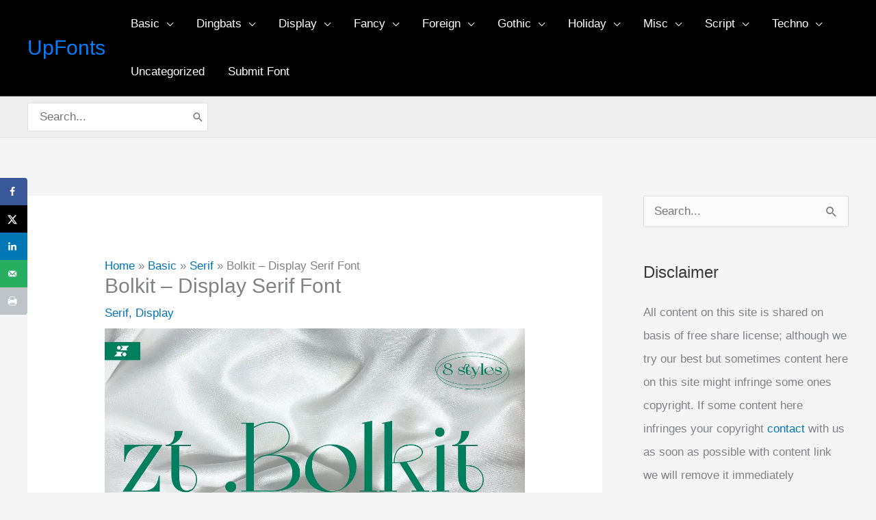

--- FILE ---
content_type: text/html; charset=UTF-8
request_url: https://upfonts.com/farm-wave-regular-italic-font/?partial-prev=1
body_size: 4757
content:


<article
class="post-901450 post type-post status-publish format-standard has-post-thumbnail hentry category-display-fonts ast-article-single grow-content-body" id="post-901450" itemtype="https://schema.org/CreativeWork" itemscope="itemscope">

		<div class="ast-breadcrumbs-wrapper">
		<div class="ast-breadcrumbs-inner">
			<nav aria-label="breadcrumbs" class="rank-math-breadcrumb"><p><a href="https://upfonts.com">Home</a><span class="separator"> &raquo; </span><a href="https://upfonts.com/category/display-fonts/">Display</a><span class="separator"> &raquo; </span><span class="last">Farm Wave &#8211; Regular &amp; Italic Font</span></p></nav>		</div>
	</div>
	
	
<div class="ast-post-format- single-layout-1 ast-no-date-box">

	
	
		<header class="entry-header ">

			
			<h1 class="entry-title" itemprop="headline">Farm Wave &#8211; Regular &amp; Italic Font</h1><div class="entry-meta"><span class="ast-terms-link"><a href="https://upfonts.com/category/display-fonts/" class="">Display</a></span></div><div class="post-thumb-img-content post-thumb"><img width="1160" height="774" src="https://i0.wp.com/upfonts.com/wp-content/uploads/2022/12/Farm-Wave-Regular-Italic-Font-1.jpg?fit=1160%2C774&amp;ssl=1" class="attachment-large size-large wp-post-image" alt="Farm Wave Regular Italic Font" itemprop="image" decoding="async" srcset="https://i0.wp.com/upfonts.com/wp-content/uploads/2022/12/Farm-Wave-Regular-Italic-Font-1.jpg?w=1160&amp;ssl=1 1160w, https://i0.wp.com/upfonts.com/wp-content/uploads/2022/12/Farm-Wave-Regular-Italic-Font-1.jpg?resize=768%2C512&amp;ssl=1 768w" sizes="(max-width: 1160px) 100vw, 1160px" data-attachment-id="901463" data-permalink="https://upfonts.com/farm-wave-regular-italic-font/farm-wave-regular-italic-font-1/" data-orig-file="https://i0.wp.com/upfonts.com/wp-content/uploads/2022/12/Farm-Wave-Regular-Italic-Font-1.jpg?fit=1160%2C774&amp;ssl=1" data-orig-size="1160,774" data-comments-opened="1" data-image-meta="{&quot;aperture&quot;:&quot;0&quot;,&quot;credit&quot;:&quot;&quot;,&quot;camera&quot;:&quot;&quot;,&quot;caption&quot;:&quot;&quot;,&quot;created_timestamp&quot;:&quot;0&quot;,&quot;copyright&quot;:&quot;&quot;,&quot;focal_length&quot;:&quot;0&quot;,&quot;iso&quot;:&quot;0&quot;,&quot;shutter_speed&quot;:&quot;0&quot;,&quot;title&quot;:&quot;&quot;,&quot;orientation&quot;:&quot;0&quot;}" data-image-title="Farm Wave Regular Italic Font" data-image-description="&lt;p&gt;Farm Wave Regular Italic Font&lt;/p&gt;
" data-image-caption="&lt;p&gt;Farm Wave Regular Italic Font&lt;/p&gt;
" data-medium-file="https://i0.wp.com/upfonts.com/wp-content/uploads/2022/12/Farm-Wave-Regular-Italic-Font-1.jpg?fit=1160%2C774&amp;ssl=1" data-large-file="https://i0.wp.com/upfonts.com/wp-content/uploads/2022/12/Farm-Wave-Regular-Italic-Font-1.jpg?fit=1160%2C774&amp;ssl=1" title="Farm Wave - Regular &amp; Italic Font 2"></div>
			
		</header><!-- .entry-header -->

	
	
	<div class="entry-content clear"
	itemprop="text"	>

		
		<div class='code-block code-block-1' style='margin: 8px auto; text-align: center; display: block; clear: both;'>
<a href="https://www.creativefabrica.com/freebies/free-fonts/ref/235962/" title="Font Banner - Free Fonts"><img data-recalc-dims="1" src="https://i0.wp.com/www.creativefabrica.com/wp-content/uploads/2018/01/freebie-banners4-neon-06.png?w=1200&#038;ssl=1" alt="Font Banner - Free Fonts" /></a></div>
	<p class="dpsp-share-text " style="margin-bottom:10px">
		Sharing is caring!	</p>
	<div id="dpsp-content-top" class="dpsp-content-wrapper dpsp-shape-circle dpsp-size-medium dpsp-has-buttons-count dpsp-show-on-mobile dpsp-button-style-2" style="min-height:40px;position:relative">
	<ul class="dpsp-networks-btns-wrapper dpsp-networks-btns-share dpsp-networks-btns-content dpsp-column-auto dpsp-has-button-icon-animation" style="padding:0;margin:0;list-style-type:none">
<li class="dpsp-network-list-item dpsp-network-list-item-facebook" style="float:left">
	<a rel="nofollow noopener" href="https://www.facebook.com/sharer/sharer.php?u=https%3A%2F%2Fupfonts.com%2Ffarm-wave-regular-italic-font%2F&#038;t=Farm%20Wave%20-%20Regular%20%26amp%3B%20Italic%20Font" class="dpsp-network-btn dpsp-facebook dpsp-no-label dpsp-first dpsp-has-label-mobile" target="_blank" aria-label="Share on Facebook" title="Share on Facebook" style="font-size:14px;padding:0rem;max-height:40px" >	<span class="dpsp-network-icon "><span class="dpsp-network-icon-inner" ><svg version="1.1" xmlns="http://www.w3.org/2000/svg" width="32" height="32" viewBox="0 0 18 32"><path d="M17.12 0.224v4.704h-2.784q-1.536 0-2.080 0.64t-0.544 1.92v3.392h5.248l-0.704 5.28h-4.544v13.568h-5.472v-13.568h-4.544v-5.28h4.544v-3.904q0-3.328 1.856-5.152t4.96-1.824q2.624 0 4.064 0.224z"></path></svg></span></span>
	</a></li>

<li class="dpsp-network-list-item dpsp-network-list-item-x" style="float:left">
	<a rel="nofollow noopener" href="https://x.com/intent/tweet?text=Farm%20Wave%20-%20Regular%20%26amp%3B%20Italic%20Font&#038;url=https%3A%2F%2Fupfonts.com%2Ffarm-wave-regular-italic-font%2F" class="dpsp-network-btn dpsp-x dpsp-no-label dpsp-has-label-mobile" target="_blank" aria-label="Share on X" title="Share on X" style="font-size:14px;padding:0rem;max-height:40px" >	<span class="dpsp-network-icon "><span class="dpsp-network-icon-inner" ><svg version="1.1" xmlns="http://www.w3.org/2000/svg" width="32" height="32" viewBox="0 0 32 28"><path d="M25.2,1.5h4.9l-10.7,12.3,12.6,16.7h-9.9l-7.7-10.1-8.8,10.1H.6l11.5-13.1L0,1.5h10.1l7,9.2L25.2,1.5ZM23.5,27.5h2.7L8.6,4.3h-2.9l17.8,23.2Z"></path></svg></span></span>
	</a></li>

<li class="dpsp-network-list-item dpsp-network-list-item-linkedin" style="float:left">
	<a rel="nofollow noopener" href="https://www.linkedin.com/shareArticle?url=https%3A%2F%2Fupfonts.com%2Ffarm-wave-regular-italic-font%2F&#038;title=Farm%20Wave%20-%20Regular%20%26amp%3B%20Italic%20Font&#038;summary=Farm%20Wave%20Regular%20%26amp%3B%20italic%20-%20beauty%20font%20design%20include%20regular%20%26amp%3B%20italic%20font%20Image%20used%20%3A%20All%20photographs%2Fpictures%2Flogo%2Fvector%20used%20in%20the%20preview%20are%20not%20included%2C%20they%20are%20intended%20for%20illustration%20purpose%20only.%20Designer%3A%20AuthenType&#038;mini=true" class="dpsp-network-btn dpsp-linkedin dpsp-no-label dpsp-has-label-mobile" target="_blank" aria-label="Share on LinkedIn" title="Share on LinkedIn" style="font-size:14px;padding:0rem;max-height:40px" >	<span class="dpsp-network-icon "><span class="dpsp-network-icon-inner" ><svg version="1.1" xmlns="http://www.w3.org/2000/svg" width="32" height="32" viewBox="0 0 27 32"><path d="M6.24 11.168v17.696h-5.888v-17.696h5.888zM6.624 5.696q0 1.312-0.928 2.176t-2.4 0.864h-0.032q-1.472 0-2.368-0.864t-0.896-2.176 0.928-2.176 2.4-0.864 2.368 0.864 0.928 2.176zM27.424 18.72v10.144h-5.856v-9.472q0-1.888-0.736-2.944t-2.272-1.056q-1.12 0-1.856 0.608t-1.152 1.536q-0.192 0.544-0.192 1.44v9.888h-5.888q0.032-7.136 0.032-11.552t0-5.28l-0.032-0.864h5.888v2.56h-0.032q0.352-0.576 0.736-0.992t0.992-0.928 1.568-0.768 2.048-0.288q3.040 0 4.896 2.016t1.856 5.952z"></path></svg></span></span>
	</a></li>

<li class="dpsp-network-list-item dpsp-network-list-item-email" style="float:left">
	<a rel="nofollow noopener" href="mailto:?subject=Farm%20Wave%20-%20Regular%20%26amp%3B%20Italic%20Font&#038;body=https%3A%2F%2Fupfonts.com%2Ffarm-wave-regular-italic-font%2F" class="dpsp-network-btn dpsp-email dpsp-no-label dpsp-has-label-mobile" target="_blank" aria-label="Send over email" title="Send over email" style="font-size:14px;padding:0rem;max-height:40px" >	<span class="dpsp-network-icon "><span class="dpsp-network-icon-inner" ><svg version="1.1" xmlns="http://www.w3.org/2000/svg" width="32" height="32" viewBox="0 0 28 32"><path d="M18.56 17.408l8.256 8.544h-25.248l8.288-8.448 4.32 4.064zM2.016 6.048h24.32l-12.16 11.584zM20.128 15.936l8.224-7.744v16.256zM0 24.448v-16.256l8.288 7.776z"></path></svg></span></span>
	</a></li>

<li class="dpsp-network-list-item dpsp-network-list-item-print" style="float:left">
	<a rel="nofollow noopener" href="#" class="dpsp-network-btn dpsp-print dpsp-no-label dpsp-last dpsp-has-label-mobile" target="_blank" aria-label="Print this webpage" title="Print this webpage" style="font-size:14px;padding:0rem;max-height:40px" >	<span class="dpsp-network-icon "><span class="dpsp-network-icon-inner" ><svg version="1.1" xmlns="http://www.w3.org/2000/svg" width="32" height="32" viewBox="0 0 30 32"><path d="M27.712 9.152c1.28 0 2.4 1.12 2.4 2.496v11.712c0 1.344-1.12 2.464-2.4 2.464h-2.432l1.088 4.896h-22.112l0.864-4.896h-2.624c-1.44 0-2.496-1.12-2.496-2.464v-11.712c0-1.376 1.056-2.496 2.496-2.496h3.072v-3.744h1.088v-4.128h16.864v4.128h1.088v3.744h3.104zM7.776 2.784v9.344h14.624v-9.344h-14.624zM4.16 15.232c0.96 0 1.76-0.768 1.76-1.728 0-0.896-0.8-1.696-1.76-1.696-0.928 0-1.728 0.8-1.728 1.696 0 0.96 0.8 1.728 1.728 1.728zM6.176 29.248h18.144l-1.504-7.744h-15.488zM14.24 25.632h-4.448v-1.12h4.448v1.12zM20.576 25.632h-4.448v-1.12h4.448v1.12z"></path></svg></span></span>
	</a></li>
</ul></div>

<p>Farm Wave Regular &amp; italic &#8211; beauty font design include regular &amp; italic font</p>



<div class='code-block code-block-4' style='margin: 8px auto; text-align: center; display: block; clear: both;'>
<div id="ezoic-pub-ad-placeholder-124"></div>
<script>
    ezstandalone.cmd.push(function() {
        ezstandalone.showAds(124);
    });
</script></div>
<p>Image used : All photographs/pictures/logo/vector used in the preview are not included, they are intended for illustration purpose only.</p><div class='code-block code-block-3' style='margin: 8px 0; clear: both;'>
<div id="ezoic-pub-ad-placeholder-123"></div>
<script>
    ezstandalone.cmd.push(function() {
        ezstandalone.showAds(123);
    });
</script></div>




<ul class="wp-block-list">
<li><strong>Designer</strong>: <a href="http://152.53.195.107/upfonts/?s=AuthenType" target="_blank" rel="noreferrer noopener">AuthenType</a></li>



<li><strong>License</strong>: You can use this font for personal purpose. </li>
</ul>



<p>You can purchase full version and commercial license here: <a href="https://crmrkt.com/wjz1Oq" target="_blank" rel="noreferrer noopener">https://crmrkt.com/wjz1Oq</a></p>



<div class="wp-block-jetpack-slideshow aligncenter" data-effect="slide"><div class="wp-block-jetpack-slideshow_container swiper-container"><ul class="wp-block-jetpack-slideshow_swiper-wrapper swiper-wrapper"><li class="wp-block-jetpack-slideshow_slide swiper-slide"><figure><img data-recalc-dims="1" decoding="async" width="1160" height="774" alt="Farm Wave Regular Italic Font" class="wp-block-jetpack-slideshow_image wp-image-901454" data-id="901454" src="https://i0.wp.com/152.53.195.107/upfonts/wp-content/uploads/2022/12/Farm-Wave-Regular-Italic-Font-10.jpg?resize=1160%2C774" title="Farm Wave - Regular &amp; Italic Font 3" srcset="https://i0.wp.com/upfonts.com/wp-content/uploads/2022/12/Farm-Wave-Regular-Italic-Font-10.jpg?w=1160&amp;ssl=1 1160w, https://i0.wp.com/upfonts.com/wp-content/uploads/2022/12/Farm-Wave-Regular-Italic-Font-10.jpg?resize=768%2C512&amp;ssl=1 768w" sizes="(max-width: 1160px) 100vw, 1160px" /><figcaption class="wp-block-jetpack-slideshow_caption gallery-caption">Farm Wave Regular Italic Font</figcaption></figure></li><li class="wp-block-jetpack-slideshow_slide swiper-slide"><figure><img data-recalc-dims="1" loading="lazy" decoding="async" width="1160" height="774" alt="Farm Wave Regular Italic Font" class="wp-block-jetpack-slideshow_image wp-image-901455" data-id="901455" src="https://i0.wp.com/152.53.195.107/upfonts/wp-content/uploads/2022/12/Farm-Wave-Regular-Italic-Font-9.jpg?resize=1160%2C774" title="Farm Wave - Regular &amp; Italic Font 4" srcset="https://i0.wp.com/upfonts.com/wp-content/uploads/2022/12/Farm-Wave-Regular-Italic-Font-9.jpg?w=1160&amp;ssl=1 1160w, https://i0.wp.com/upfonts.com/wp-content/uploads/2022/12/Farm-Wave-Regular-Italic-Font-9.jpg?resize=768%2C512&amp;ssl=1 768w" sizes="(max-width: 1160px) 100vw, 1160px" /><figcaption class="wp-block-jetpack-slideshow_caption gallery-caption">Farm Wave Regular Italic Font</figcaption></figure></li><li class="wp-block-jetpack-slideshow_slide swiper-slide"><figure><img data-recalc-dims="1" loading="lazy" decoding="async" width="1160" height="774" alt="Farm Wave Regular Italic Font" class="wp-block-jetpack-slideshow_image wp-image-901456" data-id="901456" src="https://i0.wp.com/152.53.195.107/upfonts/wp-content/uploads/2022/12/Farm-Wave-Regular-Italic-Font-8.jpg?resize=1160%2C774" title="Farm Wave - Regular &amp; Italic Font 5" srcset="https://i0.wp.com/upfonts.com/wp-content/uploads/2022/12/Farm-Wave-Regular-Italic-Font-8.jpg?w=1160&amp;ssl=1 1160w, https://i0.wp.com/upfonts.com/wp-content/uploads/2022/12/Farm-Wave-Regular-Italic-Font-8.jpg?resize=768%2C512&amp;ssl=1 768w" sizes="(max-width: 1160px) 100vw, 1160px" /><figcaption class="wp-block-jetpack-slideshow_caption gallery-caption">Farm Wave Regular Italic Font</figcaption></figure></li><li class="wp-block-jetpack-slideshow_slide swiper-slide"><figure><img data-recalc-dims="1" loading="lazy" decoding="async" width="1160" height="774" alt="Farm Wave Regular Italic Font" class="wp-block-jetpack-slideshow_image wp-image-901457" data-id="901457" src="https://i0.wp.com/152.53.195.107/upfonts/wp-content/uploads/2022/12/Farm-Wave-Regular-Italic-Font-7.jpg?resize=1160%2C774" title="Farm Wave - Regular &amp; Italic Font 6" srcset="https://i0.wp.com/upfonts.com/wp-content/uploads/2022/12/Farm-Wave-Regular-Italic-Font-7.jpg?w=1160&amp;ssl=1 1160w, https://i0.wp.com/upfonts.com/wp-content/uploads/2022/12/Farm-Wave-Regular-Italic-Font-7.jpg?resize=768%2C512&amp;ssl=1 768w" sizes="(max-width: 1160px) 100vw, 1160px" /><figcaption class="wp-block-jetpack-slideshow_caption gallery-caption">Farm Wave Regular Italic Font</figcaption></figure></li><li class="wp-block-jetpack-slideshow_slide swiper-slide"><figure><img data-recalc-dims="1" loading="lazy" decoding="async" width="1160" height="774" alt="Farm Wave Regular Italic Font" class="wp-block-jetpack-slideshow_image wp-image-901458" data-id="901458" src="https://i0.wp.com/152.53.195.107/upfonts/wp-content/uploads/2022/12/Farm-Wave-Regular-Italic-Font-6.jpg?resize=1160%2C774" title="Farm Wave - Regular &amp; Italic Font 7" srcset="https://i0.wp.com/upfonts.com/wp-content/uploads/2022/12/Farm-Wave-Regular-Italic-Font-6.jpg?w=1160&amp;ssl=1 1160w, https://i0.wp.com/upfonts.com/wp-content/uploads/2022/12/Farm-Wave-Regular-Italic-Font-6.jpg?resize=768%2C512&amp;ssl=1 768w" sizes="(max-width: 1160px) 100vw, 1160px" /><figcaption class="wp-block-jetpack-slideshow_caption gallery-caption">Farm Wave Regular Italic Font</figcaption></figure></li><li class="wp-block-jetpack-slideshow_slide swiper-slide"><figure><img data-recalc-dims="1" loading="lazy" decoding="async" width="1160" height="774" alt="Farm Wave Regular Italic Font" class="wp-block-jetpack-slideshow_image wp-image-901459" data-id="901459" src="https://i0.wp.com/152.53.195.107/upfonts/wp-content/uploads/2022/12/Farm-Wave-Regular-Italic-Font-5.jpg?resize=1160%2C774" title="Farm Wave - Regular &amp; Italic Font 8" srcset="https://i0.wp.com/upfonts.com/wp-content/uploads/2022/12/Farm-Wave-Regular-Italic-Font-5.jpg?w=1160&amp;ssl=1 1160w, https://i0.wp.com/upfonts.com/wp-content/uploads/2022/12/Farm-Wave-Regular-Italic-Font-5.jpg?resize=768%2C512&amp;ssl=1 768w" sizes="(max-width: 1160px) 100vw, 1160px" /><figcaption class="wp-block-jetpack-slideshow_caption gallery-caption">Farm Wave Regular Italic Font</figcaption></figure></li><li class="wp-block-jetpack-slideshow_slide swiper-slide"><figure><img data-recalc-dims="1" loading="lazy" decoding="async" width="1160" height="774" alt="Farm Wave Regular Italic Font" class="wp-block-jetpack-slideshow_image wp-image-901460" data-id="901460" src="https://i0.wp.com/152.53.195.107/upfonts/wp-content/uploads/2022/12/Farm-Wave-Regular-Italic-Font-4.jpg?resize=1160%2C774" title="Farm Wave - Regular &amp; Italic Font 9" srcset="https://i0.wp.com/upfonts.com/wp-content/uploads/2022/12/Farm-Wave-Regular-Italic-Font-4.jpg?w=1160&amp;ssl=1 1160w, https://i0.wp.com/upfonts.com/wp-content/uploads/2022/12/Farm-Wave-Regular-Italic-Font-4.jpg?resize=768%2C512&amp;ssl=1 768w" sizes="(max-width: 1160px) 100vw, 1160px" /><figcaption class="wp-block-jetpack-slideshow_caption gallery-caption">Farm Wave Regular Italic Font</figcaption></figure></li><li class="wp-block-jetpack-slideshow_slide swiper-slide"><figure><img data-recalc-dims="1" loading="lazy" decoding="async" width="1160" height="774" alt="Farm Wave Regular Italic Font" class="wp-block-jetpack-slideshow_image wp-image-901461" data-id="901461" src="https://i0.wp.com/152.53.195.107/upfonts/wp-content/uploads/2022/12/Farm-Wave-Regular-Italic-Font-3.jpg?resize=1160%2C774" title="Farm Wave - Regular &amp; Italic Font 10" srcset="https://i0.wp.com/upfonts.com/wp-content/uploads/2022/12/Farm-Wave-Regular-Italic-Font-3.jpg?w=1160&amp;ssl=1 1160w, https://i0.wp.com/upfonts.com/wp-content/uploads/2022/12/Farm-Wave-Regular-Italic-Font-3.jpg?resize=768%2C512&amp;ssl=1 768w" sizes="(max-width: 1160px) 100vw, 1160px" /><figcaption class="wp-block-jetpack-slideshow_caption gallery-caption">Farm Wave Regular Italic Font</figcaption></figure></li><li class="wp-block-jetpack-slideshow_slide swiper-slide"><figure><img data-recalc-dims="1" loading="lazy" decoding="async" width="1160" height="774" alt="Farm Wave Regular Italic Font" class="wp-block-jetpack-slideshow_image wp-image-901462" data-id="901462" src="https://i0.wp.com/152.53.195.107/upfonts/wp-content/uploads/2022/12/Farm-Wave-Regular-Italic-Font-2.jpg?resize=1160%2C774" title="Farm Wave - Regular &amp; Italic Font 11" srcset="https://i0.wp.com/upfonts.com/wp-content/uploads/2022/12/Farm-Wave-Regular-Italic-Font-2.jpg?w=1160&amp;ssl=1 1160w, https://i0.wp.com/upfonts.com/wp-content/uploads/2022/12/Farm-Wave-Regular-Italic-Font-2.jpg?resize=768%2C512&amp;ssl=1 768w" sizes="(max-width: 1160px) 100vw, 1160px" /><figcaption class="wp-block-jetpack-slideshow_caption gallery-caption">Farm Wave Regular Italic Font</figcaption></figure></li><li class="wp-block-jetpack-slideshow_slide swiper-slide"><figure><img data-recalc-dims="1" loading="lazy" decoding="async" width="1160" height="774" alt="Farm Wave Regular Italic Font" class="wp-block-jetpack-slideshow_image wp-image-901463" data-id="901463" src="https://i0.wp.com/152.53.195.107/upfonts/wp-content/uploads/2022/12/Farm-Wave-Regular-Italic-Font-1.jpg?resize=1160%2C774" title="Farm Wave - Regular &amp; Italic Font 12" srcset="https://i0.wp.com/upfonts.com/wp-content/uploads/2022/12/Farm-Wave-Regular-Italic-Font-1.jpg?w=1160&amp;ssl=1 1160w, https://i0.wp.com/upfonts.com/wp-content/uploads/2022/12/Farm-Wave-Regular-Italic-Font-1.jpg?resize=768%2C512&amp;ssl=1 768w" sizes="(max-width: 1160px) 100vw, 1160px" /><figcaption class="wp-block-jetpack-slideshow_caption gallery-caption">Farm Wave Regular Italic Font</figcaption></figure></li></ul><a class="wp-block-jetpack-slideshow_button-prev swiper-button-prev swiper-button-white" role="button"></a><a class="wp-block-jetpack-slideshow_button-next swiper-button-next swiper-button-white" role="button"></a><a aria-label="Pause Slideshow" class="wp-block-jetpack-slideshow_button-pause" role="button"></a><div class="wp-block-jetpack-slideshow_pagination swiper-pagination swiper-pagination-white"></div></div></div>



<p>
	<a class="aligncenter download-button" href="https://upfonts.com/download/901451/" rel="nofollow">
		Download &ldquo;Farm Wave - Regular &amp; Italic Font&rdquo;		<small>Farm-Wave-Font.zip &ndash; Downloaded 1 time &ndash; 19 KB</small>
	</a>
</p>
	<p class="dpsp-share-text " style="margin-bottom:10px">
		Sharing is caring!	</p>
	<div id="dpsp-content-bottom" class="dpsp-content-wrapper dpsp-shape-circle dpsp-size-medium dpsp-has-buttons-count dpsp-show-on-mobile dpsp-button-style-2" style="min-height:40px;position:relative">
	<ul class="dpsp-networks-btns-wrapper dpsp-networks-btns-share dpsp-networks-btns-content dpsp-column-auto dpsp-has-button-icon-animation" style="padding:0;margin:0;list-style-type:none">
<li class="dpsp-network-list-item dpsp-network-list-item-facebook" style="float:left">
	<a rel="nofollow noopener" href="https://www.facebook.com/sharer/sharer.php?u=https%3A%2F%2Fupfonts.com%2Ffarm-wave-regular-italic-font%2F&#038;t=Farm%20Wave%20-%20Regular%20%26amp%3B%20Italic%20Font" class="dpsp-network-btn dpsp-facebook dpsp-no-label dpsp-first dpsp-has-label-mobile" target="_blank" aria-label="Share on Facebook" title="Share on Facebook" style="font-size:14px;padding:0rem;max-height:40px" >	<span class="dpsp-network-icon "><span class="dpsp-network-icon-inner" ><svg version="1.1" xmlns="http://www.w3.org/2000/svg" width="32" height="32" viewBox="0 0 18 32"><path d="M17.12 0.224v4.704h-2.784q-1.536 0-2.080 0.64t-0.544 1.92v3.392h5.248l-0.704 5.28h-4.544v13.568h-5.472v-13.568h-4.544v-5.28h4.544v-3.904q0-3.328 1.856-5.152t4.96-1.824q2.624 0 4.064 0.224z"></path></svg></span></span>
	</a></li>

<li class="dpsp-network-list-item dpsp-network-list-item-x" style="float:left">
	<a rel="nofollow noopener" href="https://x.com/intent/tweet?text=Farm%20Wave%20-%20Regular%20%26amp%3B%20Italic%20Font&#038;url=https%3A%2F%2Fupfonts.com%2Ffarm-wave-regular-italic-font%2F" class="dpsp-network-btn dpsp-x dpsp-no-label dpsp-has-label-mobile" target="_blank" aria-label="Share on X" title="Share on X" style="font-size:14px;padding:0rem;max-height:40px" >	<span class="dpsp-network-icon "><span class="dpsp-network-icon-inner" ><svg version="1.1" xmlns="http://www.w3.org/2000/svg" width="32" height="32" viewBox="0 0 32 28"><path d="M25.2,1.5h4.9l-10.7,12.3,12.6,16.7h-9.9l-7.7-10.1-8.8,10.1H.6l11.5-13.1L0,1.5h10.1l7,9.2L25.2,1.5ZM23.5,27.5h2.7L8.6,4.3h-2.9l17.8,23.2Z"></path></svg></span></span>
	</a></li>

<li class="dpsp-network-list-item dpsp-network-list-item-linkedin" style="float:left">
	<a rel="nofollow noopener" href="https://www.linkedin.com/shareArticle?url=https%3A%2F%2Fupfonts.com%2Ffarm-wave-regular-italic-font%2F&#038;title=Farm%20Wave%20-%20Regular%20%26amp%3B%20Italic%20Font&#038;summary=Farm%20Wave%20Regular%20%26amp%3B%20italic%20-%20beauty%20font%20design%20include%20regular%20%26amp%3B%20italic%20font%20Image%20used%20%3A%20All%20photographs%2Fpictures%2Flogo%2Fvector%20used%20in%20the%20preview%20are%20not%20included%2C%20they%20are%20intended%20for%20illustration%20purpose%20only.%20Designer%3A%20AuthenType&#038;mini=true" class="dpsp-network-btn dpsp-linkedin dpsp-no-label dpsp-has-label-mobile" target="_blank" aria-label="Share on LinkedIn" title="Share on LinkedIn" style="font-size:14px;padding:0rem;max-height:40px" >	<span class="dpsp-network-icon "><span class="dpsp-network-icon-inner" ><svg version="1.1" xmlns="http://www.w3.org/2000/svg" width="32" height="32" viewBox="0 0 27 32"><path d="M6.24 11.168v17.696h-5.888v-17.696h5.888zM6.624 5.696q0 1.312-0.928 2.176t-2.4 0.864h-0.032q-1.472 0-2.368-0.864t-0.896-2.176 0.928-2.176 2.4-0.864 2.368 0.864 0.928 2.176zM27.424 18.72v10.144h-5.856v-9.472q0-1.888-0.736-2.944t-2.272-1.056q-1.12 0-1.856 0.608t-1.152 1.536q-0.192 0.544-0.192 1.44v9.888h-5.888q0.032-7.136 0.032-11.552t0-5.28l-0.032-0.864h5.888v2.56h-0.032q0.352-0.576 0.736-0.992t0.992-0.928 1.568-0.768 2.048-0.288q3.040 0 4.896 2.016t1.856 5.952z"></path></svg></span></span>
	</a></li>

<li class="dpsp-network-list-item dpsp-network-list-item-email" style="float:left">
	<a rel="nofollow noopener" href="mailto:?subject=Farm%20Wave%20-%20Regular%20%26amp%3B%20Italic%20Font&#038;body=https%3A%2F%2Fupfonts.com%2Ffarm-wave-regular-italic-font%2F" class="dpsp-network-btn dpsp-email dpsp-no-label dpsp-has-label-mobile" target="_blank" aria-label="Send over email" title="Send over email" style="font-size:14px;padding:0rem;max-height:40px" >	<span class="dpsp-network-icon "><span class="dpsp-network-icon-inner" ><svg version="1.1" xmlns="http://www.w3.org/2000/svg" width="32" height="32" viewBox="0 0 28 32"><path d="M18.56 17.408l8.256 8.544h-25.248l8.288-8.448 4.32 4.064zM2.016 6.048h24.32l-12.16 11.584zM20.128 15.936l8.224-7.744v16.256zM0 24.448v-16.256l8.288 7.776z"></path></svg></span></span>
	</a></li>

<li class="dpsp-network-list-item dpsp-network-list-item-print" style="float:left">
	<a rel="nofollow noopener" href="#" class="dpsp-network-btn dpsp-print dpsp-no-label dpsp-last dpsp-has-label-mobile" target="_blank" aria-label="Print this webpage" title="Print this webpage" style="font-size:14px;padding:0rem;max-height:40px" >	<span class="dpsp-network-icon "><span class="dpsp-network-icon-inner" ><svg version="1.1" xmlns="http://www.w3.org/2000/svg" width="32" height="32" viewBox="0 0 30 32"><path d="M27.712 9.152c1.28 0 2.4 1.12 2.4 2.496v11.712c0 1.344-1.12 2.464-2.4 2.464h-2.432l1.088 4.896h-22.112l0.864-4.896h-2.624c-1.44 0-2.496-1.12-2.496-2.464v-11.712c0-1.376 1.056-2.496 2.496-2.496h3.072v-3.744h1.088v-4.128h16.864v4.128h1.088v3.744h3.104zM7.776 2.784v9.344h14.624v-9.344h-14.624zM4.16 15.232c0.96 0 1.76-0.768 1.76-1.728 0-0.896-0.8-1.696-1.76-1.696-0.928 0-1.728 0.8-1.728 1.696 0 0.96 0.8 1.728 1.728 1.728zM6.176 29.248h18.144l-1.504-7.744h-15.488zM14.24 25.632h-4.448v-1.12h4.448v1.12zM20.576 25.632h-4.448v-1.12h4.448v1.12z"></path></svg></span></span>
	</a></li>
</ul></div>

<div id='jp-relatedposts' class='jp-relatedposts' >
	<h3 class="jp-relatedposts-headline"><em>Related Post</em></h3>
</div><div class='code-block code-block-2' style='margin: 8px auto; text-align: center; display: block; clear: both;'>
<div id="ezoic-pub-ad-placeholder-189"></div>
<script>
    ezstandalone.cmd.push(function() {
        ezstandalone.showAds(189);
    });
</script></div>
<!-- CONTENT END 1 -->

		
		
			</div><!-- .entry-content .clear -->
</div>

	
</article><!-- #post-## -->

<nav class="navigation post-navigation" aria-label="Posts">
				<div class="nav-links"><div class="nav-previous"><a title="Headlines Font Family" href="https://upfonts.com/headlines-font-family/" rel="prev"><span class="ast-left-arrow" aria-hidden="true">&larr;</span> Previous Post</a></div><div class="nav-next"><a title="Bolkit - Display Serif Font" href="https://upfonts.com/bolkit-display-serif-font/" rel="next">Next Post <span class="ast-right-arrow" aria-hidden="true">&rarr;</span></a></div></div>
		</nav>		<div id="comments" class="comments-area comment-form-position-below ">
	
	
	
	
		<div id="respond" class="comment-respond">
		<h3 id="reply-title" class="comment-reply-title">Leave a Comment <small><a rel="nofollow" id="cancel-comment-reply-link" href="/farm-wave-regular-italic-font/?partial-prev=1#respond" style="display:none;">Cancel Reply</a></small></h3><form action="https://upfonts.com/wp-comments-post.php" method="post" id="ast-commentform" class="comment-form"><p class="comment-notes"><span id="email-notes">Your email address will not be published.</span> <span class="required-field-message">Required fields are marked <span class="required">*</span></span></p><div class="ast-row comment-textarea"><fieldset class="comment-form-comment"><legend class ="comment-form-legend"></legend><div class="comment-form-textarea ast-col-lg-12"><label for="comment" class="screen-reader-text">Type here..</label><textarea id="comment" name="comment" placeholder="Type here.." cols="45" rows="8" aria-required="true"></textarea></div></fieldset></div><div class="ast-comment-formwrap ast-row">
			<p class="comment-form-author ast-col-xs-12 ast-col-sm-12 ast-col-md-4 ast-col-lg-4">
				<label for="author" class="screen-reader-text">Name*</label>
				<input id="author" name="author" type="text" 
					value="" 
					placeholder="Name*" 
					size="30" aria-required='true' autocomplete="name" />
			</p>
<p class="comment-form-email ast-col-xs-12 ast-col-sm-12 ast-col-md-4 ast-col-lg-4">
			<label for="email" class="screen-reader-text">Email*</label>
			<input id="email" name="email" type="text" 
				value="" 
				placeholder="Email*" 
				size="30" aria-required='true' autocomplete="email" />
		</p>
<p class="comment-form-url ast-col-xs-12 ast-col-sm-12 ast-col-md-4 ast-col-lg-4">
			<label for="url" class="screen-reader-text">Website</label>
			<input id="url" name="url" type="text" 
				value="" 
				placeholder="Website" 
				size="30" autocomplete="url" />
		</p>
		</div>
<p class="comment-form-cookies-consent"><input id="wp-comment-cookies-consent" name="wp-comment-cookies-consent" type="checkbox" value="yes" /> <label for="wp-comment-cookies-consent">Save my name, email, and website in this browser for the next time I comment.</label></p>
<p class="form-submit"><input name="submit" type="submit" id="submit" class="submit" value="Post Comment &raquo;" /> <input type='hidden' name='comment_post_ID' value='901450' id='comment_post_ID' />
<input type='hidden' name='comment_parent' id='comment_parent' value='0' />
</p><p style="display: none;"><input type="hidden" id="akismet_comment_nonce" name="akismet_comment_nonce" value="5b860fc689" /></p><p style="display: none !important;" class="akismet-fields-container" data-prefix="ak_"><label>&#916;<textarea name="ak_hp_textarea" cols="45" rows="8" maxlength="100"></textarea></label><input type="hidden" id="ak_js_1" name="ak_js" value="129"/><script>document.getElementById( "ak_js_1" ).setAttribute( "value", ( new Date() ).getTime() );</script></p></form>	</div><!-- #respond -->
	
	
</div><!-- #comments -->



--- FILE ---
content_type: text/javascript
request_url: https://g.ezoic.net/humix/inline_embed
body_size: 8658
content:
var ezS = document.createElement("link");ezS.rel="stylesheet";ezS.type="text/css";ezS.href="//go.ezodn.com/ezvideo/ezvideojscss.css?cb=185";document.head.appendChild(ezS);
var ezS = document.createElement("link");ezS.rel="stylesheet";ezS.type="text/css";ezS.href="//go.ezodn.com/ezvideo/ezvideocustomcss.css?cb=129807-0-185";document.head.appendChild(ezS);
window.ezVideo = {"appendFloatAfterAd":false,"language":"en","titleString":"","titleOption":"","autoEnableCaptions":false}
var ezS = document.createElement("script");ezS.src="//vjs.zencdn.net/vttjs/0.14.1/vtt.min.js";document.head.appendChild(ezS);
(function() {
		let ezInstream = {"prebidBidders":[{"bidder":"criteo","params":{"networkId":7987,"pubid":"101496","video":{"playbackmethod":[2,6]}},"ssid":"10050"},{"bidder":"openx","params":{"delDomain":"ezoic-d.openx.net","unit":"560605963"},"ssid":"10015"},{"bidder":"pubmatic","params":{"adSlot":"Ezoic_default_video","publisherId":"156983"},"ssid":"10061"},{"bidder":"ttd","params":{"publisherId":"891d10b2f48c27464ef69d016ac801d0","supplySourceId":"ezoic"},"ssid":"11384"},{"bidder":"yieldmo","params":{"placementId":"3159086761833865258"},"ssid":"11315"},{"bidder":"rubicon","params":{"accountId":21150,"siteId":269072,"video":{"language":"en","size_id":201},"zoneId":3326304},"ssid":"10063"},{"bidder":"onetag","params":{"pubId":"62499636face9dc"},"ssid":"11291"},{"bidder":"sharethrough","params":{"pkey":"VS3UMr0vpcy8VVHMnE84eAvj"},"ssid":"11309"},{"bidder":"amx","params":{"tagid":"ZXpvaWMuY29tLXJvbi12aWRlbw"},"ssid":"11290"},{"bidder":"adyoulike_i_s2s","params":{"placement":"b74dd1bf884ad15f7dc6fca53449c2db"},"ssid":"11314"},{"bidder":"amx_i_s2s","params":{"tagid":"JreGFOmAO"},"ssid":"11290"},{"bidder":"criteo_i_s2s","params":{"networkId":12274,"pubid":"104211","video":{"playbackmethod":[2,6]}},"ssid":"10050"},{"bidder":"onetag_i_s2s","params":{"pubId":"62499636face9dc"},"ssid":"11291"},{"bidder":"openx_i_s2s","params":{"delDomain":"ezoic-d.openx.net","unit":"559783386"},"ssid":"10015"},{"bidder":"pubmatic_i_s2s","params":{"adSlot":"Ezoic_default_video","publisherId":"156983"},"ssid":"10061"},{"bidder":"rubicon_i_s2s","params":{"accountId":21150,"siteId":421616,"video":{"language":"en","size_id":201},"zoneId":2495262},"ssid":"10063"},{"bidder":"sharethrough_i_s2s","params":{"pkey":"kgPoDCWJ3LoAt80X9hF5eRLi"},"ssid":"11309"},{"bidder":"smartadserver_i_s2s","params":{"formatId":117670,"networkId":4503,"pageId":1696160,"siteId":557984},"ssid":"11335"},{"bidder":"sonobi_i_s2s","params":{"TagID":"86985611032ca7924a34"},"ssid":"10048"},{"bidder":"unruly_i_s2s","params":{"siteId":235071},"ssid":"10097"}],"apsSlot":{"slotID":"","divID":"","slotName":"","sizes":null,"slotParams":{}},"allApsSlots":[],"genericInstream":false,"UnfilledCnt":0,"AllowPreviousBidToSetBidFloor":false,"PreferPrebidOverAmzn":false,"DoNotPassBidFloorToPreBid":false,"bidCacheThreshold":-1,"rampUp":true,"IsEzDfpAccount":true,"EnableVideoDeals":false,"monetizationApproval":{"DomainId":129807,"Domain":"upfonts.com","HumixChannelId":1612,"HasGoogleEntry":false,"HDMApproved":false,"MCMApproved":true},"SelectivelyIncrementUnfilledCount":false,"BlockBidderAfterBadAd":true,"useNewVideoStartingFloor":false,"addHBUnderFloor":false,"dvama":false,"dgeb":false,"vatc":{"at":"INSTREAM","fs":"UNIFORM","mpw":200,"itopf":false,"bcds":"v","bcdsds":"g","bcd":{"ad_type":"INSTREAM","data":{"country":"US","form_factor":1,"impressions":4354409,"share_ge7":0.818287,"bucket":"bid-rich","avg_depth":9.286549,"p75_depth":12,"share_ge5":0.841312,"share_ge9":0.785372},"is_domain":false,"loaded_at":"2026-01-17T04:27:15.674233482-08:00"}},"totalVideoDuration":0,"totalAdsPlaybackDuration":0};
		if (typeof __ezInstream !== "undefined" && __ezInstream.breaks) {
			__ezInstream.breaks = __ezInstream.breaks.concat(ezInstream.breaks);
		} else {
			window.__ezInstream = ezInstream;
		}
	})();
var EmbedExclusionEvaluated = 'exempt'; var EzoicMagicPlayerExclusionSelectors = [".humix-off"];var EzoicMagicPlayerInclusionSelectors = [];var EzoicPreferredLocation = '1';

			window.humixFirstVideoLoaded = true
			window.dispatchEvent(new CustomEvent('humixFirstVideoLoaded'));
		
window.ezVideoIframe=false;window.renderEzoicVideoContentCBs=window.renderEzoicVideoContentCBs||[];window.renderEzoicVideoContentCBs.push(function(){let videoObjects=[{"PlayerId":"ez-4999","VideoContentId":"tcTIGeG6q72","VideoPlaylistSelectionId":0,"VideoPlaylistId":1,"VideoTitle":"How to Change Font Style on XIAOMI Redmi 10A","VideoDescription":"Learn more about XIAOMI Redmi 10A : \nhttps://www.hardreset.info/devices/xiaomi/xiaomi-redmi-10a-sport/tutorials/\nChoose a different font on your XIAOMI Redmi 10A  – watch this video tutorial to find out how you can do that. Let’s customize the font look on your  XIAOMI Redmi 10A by finding the proper font settings. Follow all steps presented in the video to quickly and smoothly change the style of the text on your smartphone. Visit the HardReset.info YouTube channel to find more video tutorials for your XIAOMI Redmi 10A.\n\nHow to Change Font Size on XIAOMI Redmi 10A?\nHow to Set Font Size on XIAOMI Redmi 10A?\nHow to Enter Font Settings on XIAOMI Redmi 10A?\n\n#FontSize #FontStyle #XIAOMIRedmi10A\n\nFollow us on Instagram ► https://www.instagram.com/hardreset.info \nLike us on Facebook ► https://www.facebook.com/hardresetinfo/ \nTweet us on Twitter ► https://twitter.com/HardResetI\nSupport us on TikTok ► https://www.tiktok.com/@hardreset.info\nUse Reset Guides for many popular Apps ► https://www.hardreset.info/apps/apps/","VideoChapters":{"Chapters":["Changing Phone Style","Viewing Default Style","Customizing Font","Closing Remarks"],"StartTimes":[0,73839,102720,119360],"EndTimes":[57840,101599,118000,130399]},"VideoLinksSrc":"","VideoSrcURL":"https://streaming.open.video/contents/Hq7iW3_GwYyP/1745231790/index.m3u8","VideoDurationMs":130630,"DeviceTypeFlag":14,"FloatFlag":14,"FloatPosition":1,"IsAutoPlay":true,"IsLoop":false,"IsLiveStreaming":false,"OutstreamEnabled":false,"ShouldConsiderDocVisibility":true,"ShouldPauseAds":true,"AdUnit":"","ImpressionId":0,"VideoStartTime":0,"IsStartTimeEnabled":0,"IsKeyMoment":false,"PublisherVideoContentShare":{"DomainIdOwner":55335,"DomainIdShare":129807,"DomainIdHost":295790,"DomainNameOwner":"hardreset.info","VideoContentId":"tcTIGeG6q72","LoadError":"[MagicPlayerPlaylist:0]","IsEzoicOwnedVideo":false,"IsGenericInstream":false,"IsOutstream":false,"IsGPTOutstream":false},"VideoUploadSource":"import-from-youtube","IsVertical":false,"IsPreferred":false,"ShowControls":false,"IsSharedEmbed":false,"ShortenId":"tcTIGeG6q72","Preview":false,"PlaylistHumixId":"","VideoSelection":10,"MagicPlaceholderType":1,"MagicHTML":"\u003cdiv id=ez-video-wrap-ez-4998 class=ez-video-wrap style=\"align-self: stretch;\"\u003e\u003cdiv class=\"ez-video-center ez-playlist-vertical\"\u003e\u003cdiv class=\"ez-video-content-wrap ez-playlist-vertical ez-rounded-border\"\u003e\u003cdiv id=ez-video-wrap-ez-4999 class=\"ez-video-wrap ez-video-magic\" style=\"align-self: stretch;\"\u003e\u003cdiv class=ez-video-magic-row\u003e\u003col class=\"ez-video-magic-list ez-playlist-vertical\"\u003e\u003cli class=\"ez-video-magic-item ez-video-magic-autoplayer\"\u003e\u003cdiv id=floating-placeholder-ez-4999 class=floating-placeholder style=\"display: none;\"\u003e\u003cdiv id=floating-placeholder-sizer-ez-4999 class=floating-placeholder-sizer\u003e\u003cpicture class=\"video-js vjs-playlist-thumbnail\"\u003e\u003cimg id=floating-placeholder-thumbnail alt loading=lazy nopin=nopin\u003e\u003c/picture\u003e\u003c/div\u003e\u003c/div\u003e\u003cdiv id=ez-video-container-ez-4999 class=\"ez-video-container ez-video-magic-redesign ez-responsive ez-float-right\" style=\"flex-wrap: wrap;\"\u003e\u003cdiv class=ez-video-ez-stuck-bar id=ez-video-ez-stuck-bar-ez-4999\u003e\u003cdiv class=\"ez-video-ez-stuck-close ez-simple-close\" id=ez-video-ez-stuck-close-ez-4999 style=\"font-size: 16px !important; text-shadow: none !important; color: #000 !important; font-family: system-ui !important; background-color: rgba(255,255,255,0.5) !important; border-radius: 50% !important; text-align: center !important;\"\u003ex\u003c/div\u003e\u003c/div\u003e\u003cvideo id=ez-video-ez-4999 class=\"video-js ez-vid-placeholder\" controls preload=metadata\u003e\u003cp class=vjs-no-js\u003ePlease enable JavaScript\u003c/p\u003e\u003c/video\u003e\u003cdiv class=ez-vid-preview id=ez-vid-preview-ez-4999\u003e\u003c/div\u003e\u003cdiv id=lds-ring-ez-4999 class=lds-ring\u003e\u003cdiv\u003e\u003c/div\u003e\u003cdiv\u003e\u003c/div\u003e\u003cdiv\u003e\u003c/div\u003e\u003cdiv\u003e\u003c/div\u003e\u003c/div\u003e\u003c/div\u003e\u003cli class=\"ez-video-magic-item ez-video-magic-playlist\"\u003e\u003cdiv id=ez-video-playlist-ez-4998 class=vjs-playlist\u003e\u003c/div\u003e\u003c/ol\u003e\u003c/div\u003e\u003c/div\u003e\u003cdiv id=floating-placeholder-ez-4998 class=floating-placeholder style=\"display: none;\"\u003e\u003cdiv id=floating-placeholder-sizer-ez-4998 class=floating-placeholder-sizer\u003e\u003cpicture class=\"video-js vjs-playlist-thumbnail\"\u003e\u003cimg id=floating-placeholder-thumbnail alt loading=lazy nopin=nopin\u003e\u003c/picture\u003e\u003c/div\u003e\u003c/div\u003e\u003cdiv id=ez-video-container-ez-4998 class=\"ez-video-container ez-video-magic-redesign ez-responsive ez-float-right\" style=\"flex-wrap: wrap; width: 640px;transition: width 0.25s ease 0s;\"\u003e\u003cdiv class=ez-video-ez-stuck-bar id=ez-video-ez-stuck-bar-ez-4998\u003e\u003cdiv class=\"ez-video-ez-stuck-close ez-simple-close\" id=ez-video-ez-stuck-close-ez-4998 style=\"font-size: 16px !important; text-shadow: none !important; color: #000 !important; font-family: system-ui !important; background-color: rgba(255,255,255,0.5) !important; border-radius: 50% !important; text-align: center !important;\"\u003ex\u003c/div\u003e\u003c/div\u003e\u003cvideo id=ez-video-ez-4998 class=\"video-js ez-vid-placeholder vjs-16-9\" controls preload=metadata\u003e\u003cp class=vjs-no-js\u003ePlease enable JavaScript\u003c/p\u003e\u003c/video\u003e\u003cdiv class=keymoment-container id=keymoment-play style=\"display: none;\"\u003e\u003cspan id=play-button-container class=play-button-container-active\u003e\u003cspan class=\"keymoment-play-btn play-button-before\"\u003e\u003c/span\u003e\u003cspan class=\"keymoment-play-btn play-button-after\"\u003e\u003c/span\u003e\u003c/span\u003e\u003c/div\u003e\u003cdiv class=\"keymoment-container rewind\" id=keymoment-rewind style=\"display: none;\"\u003e\u003cdiv id=keymoment-rewind-box class=rotate\u003e\u003cspan class=\"keymoment-arrow arrow-two double-arrow-icon\"\u003e\u003c/span\u003e\u003cspan class=\"keymoment-arrow arrow-one double-arrow-icon\"\u003e\u003c/span\u003e\u003c/div\u003e\u003c/div\u003e\u003cdiv class=\"keymoment-container forward\" id=keymoment-forward style=\"display: none;\"\u003e\u003cdiv id=keymoment-forward-box\u003e\u003cspan class=\"keymoment-arrow arrow-two double-arrow-icon\"\u003e\u003c/span\u003e\u003cspan class=\"keymoment-arrow arrow-one double-arrow-icon\"\u003e\u003c/span\u003e\u003c/div\u003e\u003c/div\u003e\u003cdiv id=vignette-overlay\u003e\u003c/div\u003e\u003cdiv id=vignette-top-card class=vignette-top-card\u003e\u003cdiv class=vignette-top-channel\u003e\u003ca class=top-channel-logo target=_blank role=link aria-label=\"channel logo\" style='background-image: url(\"https://video-meta.humix.com/logo/77874/logo-1740131244.webp\");'\u003e\u003c/a\u003e\u003c/div\u003e\u003cdiv class=\"vignette-top-title top-enable-channel-logo\"\u003e\u003cdiv class=\"vignette-top-title-text vignette-magic-player\"\u003e\u003ca class=vignette-top-title-link id=vignette-top-title-link-ez-4998 target=_blank tabindex=0 href=https://open.video/video/tcTIGeG6q72\u003eHow to Change Font Style on XIAOMI Redmi 10A\u003c/a\u003e\u003c/div\u003e\u003c/div\u003e\u003cdiv class=vignette-top-share\u003e\u003cbutton class=vignette-top-button type=button title=share id=vignette-top-button\u003e\u003cdiv class=top-button-icon\u003e\u003csvg height=\"100%\" version=\"1.1\" viewBox=\"0 0 36 36\" width=\"100%\"\u003e\n                                        \u003cuse class=\"svg-shadow\" xlink:href=\"#share-icon\"\u003e\u003c/use\u003e\n                                        \u003cpath class=\"svg-fill\" d=\"m 20.20,14.19 0,-4.45 7.79,7.79 -7.79,7.79 0,-4.56 C 16.27,20.69 12.10,21.81 9.34,24.76 8.80,25.13 7.60,27.29 8.12,25.65 9.08,21.32 11.80,17.18 15.98,15.38 c 1.33,-0.60 2.76,-0.98 4.21,-1.19 z\" id=\"share-icon\"\u003e\u003c/path\u003e\n                                    \u003c/svg\u003e\u003c/div\u003e\u003c/button\u003e\u003c/div\u003e\u003c/div\u003e\u003ca id=watch-on-link-ez-4998 class=watch-on-link aria-label=\"Watch on Open.Video\" target=_blank href=https://open.video/video/tcTIGeG6q72\u003e\u003cdiv class=watch-on-link-content aria-hidden=true\u003e\u003cdiv class=watch-on-link-text\u003eWatch on\u003c/div\u003e\u003cimg style=\"height: 1rem;\" src=https://assets.open.video/open-video-white-logo.png alt=\"Video channel logo\" class=img-fluid\u003e\u003c/div\u003e\u003c/a\u003e\u003cdiv class=ez-vid-preview id=ez-vid-preview-ez-4998\u003e\u003c/div\u003e\u003cdiv id=lds-ring-ez-4998 class=lds-ring\u003e\u003cdiv\u003e\u003c/div\u003e\u003cdiv\u003e\u003c/div\u003e\u003cdiv\u003e\u003c/div\u003e\u003cdiv\u003e\u003c/div\u003e\u003c/div\u003e\u003cdiv id=ez-video-links-ez-4998 style=position:absolute;\u003e\u003c/div\u003e\u003c/div\u003e\u003c/div\u003e\u003cdiv id=ez-lower-title-link-ez-4998 class=lower-title-link\u003e\u003ca href=https://open.video/video/tcTIGeG6q72 target=_blank\u003eHow to Change Font Style on XIAOMI Redmi 10A\u003c/a\u003e\u003c/div\u003e\u003c/div\u003e\u003c/div\u003e","PreferredVideoType":0,"DisableWatchOnLink":false,"DisableVignette":false,"DisableTitleLink":false,"VideoPlaylist":{"VideoPlaylistId":1,"FirstVideoSelectionId":0,"FirstVideoIndex":0,"Name":"Universal Player","IsLooping":1,"IsShuffled":0,"Autoskip":0,"Videos":[{"PublisherVideoId":1434303,"PublisherId":25431,"VideoContentId":"tcTIGeG6q72","DomainId":55335,"Title":"How to Change Font Style on XIAOMI Redmi 10A","Description":"Learn more about XIAOMI Redmi 10A : \nhttps://www.hardreset.info/devices/xiaomi/xiaomi-redmi-10a-sport/tutorials/\nChoose a different font on your XIAOMI Redmi 10A  – watch this video tutorial to find out how you can do that. Let’s customize the font look on your  XIAOMI Redmi 10A by finding the proper font settings. Follow all steps presented in the video to quickly and smoothly change the style of the text on your smartphone. Visit the HardReset.info YouTube channel to find more video tutorials for your XIAOMI Redmi 10A.\n\nHow to Change Font Size on XIAOMI Redmi 10A?\nHow to Set Font Size on XIAOMI Redmi 10A?\nHow to Enter Font Settings on XIAOMI Redmi 10A?\n\n#FontSize #FontStyle #XIAOMIRedmi10A\n\nFollow us on Instagram ► https://www.instagram.com/hardreset.info \nLike us on Facebook ► https://www.facebook.com/hardresetinfo/ \nTweet us on Twitter ► https://twitter.com/HardResetI\nSupport us on TikTok ► https://www.tiktok.com/@hardreset.info\nUse Reset Guides for many popular Apps ► https://www.hardreset.info/apps/apps/","VideoChapters":{"Chapters":null,"StartTimes":null,"EndTimes":null},"Privacy":"public","CreatedDate":"2024-07-23 05:13:49","ModifiedDate":"2024-07-23 06:19:57","PreviewImage":"https://video-meta.open.video/poster/Hq7iW3_GwYyP/tcTIGeG6q72_XdMjzZ.jpg","RestrictByReferer":false,"ImpressionId":0,"VideoDurationMs":130630,"StreamingURL":"https://streaming.open.video/contents/Hq7iW3_GwYyP/1745231790/index.m3u8","PublisherVideoContentShare":{"DomainIdOwner":55335,"DomainIdShare":129807,"DomainIdHost":295790,"DomainNameOwner":"hardreset.info","VideoContentId":"tcTIGeG6q72","IsEzoicOwnedVideo":false,"IsGenericInstream":false,"IsOutstream":false,"IsGPTOutstream":false},"ExternalId":"","IABCategoryName":"","IABCategoryIds":"","NLBCategoryIds":"","IsUploaded":false,"IsProcessed":false,"IsContentShareable":true,"UploadSource":"import-from-youtube","IsPreferred":false,"Category":"","IsRotate":false,"ShortenId":"tcTIGeG6q72","PreferredVideoType":0,"HumixChannelId":77874,"IsHumixChannelActive":true,"VideoAutoMatchType":0,"ShareBaseUrl":"//open.video/","CanonicalLink":"https://hardreset.open.video/v/how-to-change-font-style-on-xiaomi-redmi-10a","OpenVideoHostedLink":"https://open.video/@hardreset/v/how-to-change-font-style-on-xiaomi-redmi-10a","ChannelSlug":"hardreset","Language":"en","Keywords":"How,to,Tutorial,Technology,Settings,Tips","HasMultiplePosterResolutions":true,"ResizedPosterVersion":0,"ChannelLogo":"logo/77874/logo-1740131244.webp","OwnerIntegrationType":"off","IsChannelWPHosted":false,"HideReportVideoButton":false,"VideoPlaylistSelectionId":0,"VideoLinksSrc":"","VideoStartTime":0,"IsStartTimeEnabled":0,"AdUnit":"129807-shared-video-3","VideoPlaylistId":1,"InitialIndex":0},{"PublisherVideoId":1984868,"PublisherId":129467,"VideoContentId":"FGSsD9Akk72","DomainId":388707,"Title":"VSCode Monokai Pro Premium Theme With MonoLisa Font in Coding With Syntax Highlighting Tutorial","Description":"Watch My Visual Studio Code IDE Setup Video For Fonts,Themes \u0026amp; Extensions\n\nhttps://youtu.be/Bon8Pm1gbX8\n\nHi Join the official discord server to resolve doubts here: \n\nhttps://discord.gg/cRnjhk6nzW\n\nVisit my Online Free Media Tool Website \n\nhttps://freemediatools.com/\n\nBuy Premium Scripts and Apps Here:\n\nhttps://procodestore.com/","VideoChapters":{"Chapters":null,"StartTimes":null,"EndTimes":null},"Privacy":"public","CreatedDate":"2025-02-23 23:08:36","ModifiedDate":"2025-02-23 23:17:56","PreviewImage":"https://video-meta.open.video/poster/rZtCMcKINIvy/FGSsD9Akk72_VnCFYD.jpg","RestrictByReferer":false,"ImpressionId":0,"VideoDurationMs":446750,"StreamingURL":"https://streaming.open.video/contents/rZtCMcKINIvy/1740352577/index.m3u8","PublisherVideoContentShare":{"DomainIdOwner":388707,"DomainIdShare":129807,"DomainNameOwner":"webninjadeveloper.com","VideoContentId":"FGSsD9Akk72","IsEzoicOwnedVideo":false,"IsGenericInstream":false,"IsOutstream":false,"IsGPTOutstream":false},"ExternalId":"","IABCategoryName":"","IABCategoryIds":"","NLBCategoryIds":"","IsUploaded":false,"IsProcessed":false,"IsContentShareable":true,"UploadSource":"import-from-youtube","IsPreferred":false,"Category":"","IsRotate":false,"ShortenId":"FGSsD9Akk72","PreferredVideoType":0,"HumixChannelId":24432,"IsHumixChannelActive":true,"VideoAutoMatchType":0,"ShareBaseUrl":"//open.video/","CanonicalLink":"https://open.video/@webninjadeveloper_com/v/vscode-monokai-pro-premium-theme-with-monolisa-font-in-coding-with-syntax-highlighting-tutorial","OpenVideoHostedLink":"https://open.video/@webninjadeveloper_com/v/vscode-monokai-pro-premium-theme-with-monolisa-font-in-coding-with-syntax-highlighting-tutorial","ChannelSlug":"","Language":"en","Keywords":"coding shiksha","HasMultiplePosterResolutions":true,"ResizedPosterVersion":0,"ChannelLogo":"logo/24432/default_channel_img.svg","OwnerIntegrationType":"off","IsChannelWPHosted":false,"HideReportVideoButton":false,"VideoPlaylistSelectionId":0,"VideoLinksSrc":"","VideoStartTime":0,"IsStartTimeEnabled":0,"AdUnit":"129807-shared-video-3","VideoPlaylistId":1,"InitialIndex":1},{"PublisherVideoId":2256706,"PublisherId":129467,"VideoContentId":"Ebalrq2ZQt2","DomainId":388707,"Title":"How to Change Font Family \u0026amp; Set Fonts in VSCode IDE","Description":"Get the full source code of application here:","VideoChapters":{"Chapters":null,"StartTimes":null,"EndTimes":null},"Privacy":"public","CreatedDate":"2025-07-14 00:15:44","ModifiedDate":"2025-07-14 01:18:09","PreviewImage":"https://video-meta.open.video/poster/LBCQRmSdAhnG/Ebalrq2ZQt2_WhSRcB.jpg","RestrictByReferer":false,"ImpressionId":0,"VideoDurationMs":117916,"StreamingURL":"https://streaming.open.video/contents/LBCQRmSdAhnG/1752453181/index.m3u8","PublisherVideoContentShare":{"DomainIdOwner":388707,"DomainIdShare":129807,"DomainNameOwner":"webninjadeveloper.com","VideoContentId":"Ebalrq2ZQt2","IsEzoicOwnedVideo":false,"IsGenericInstream":false,"IsOutstream":false,"IsGPTOutstream":false},"ExternalId":"","IABCategoryName":"Software","IABCategoryIds":"602","NLBCategoryIds":"195","IsUploaded":false,"IsProcessed":false,"IsContentShareable":true,"UploadSource":"import-from-youtube","IsPreferred":false,"Category":"","IsRotate":false,"ShortenId":"Ebalrq2ZQt2","PreferredVideoType":0,"HumixChannelId":24432,"IsHumixChannelActive":true,"VideoAutoMatchType":0,"ShareBaseUrl":"//open.video/","CanonicalLink":"https://open.video/@webninjadeveloper_com/v/how-to-change-font-family-set-fonts-in-vscode-ide","OpenVideoHostedLink":"https://open.video/@webninjadeveloper_com/v/how-to-change-font-family-set-fonts-in-vscode-ide","ChannelSlug":"","Language":"en","Keywords":"freemediatools","HasMultiplePosterResolutions":true,"ResizedPosterVersion":1,"ChannelLogo":"logo/24432/default_channel_img.svg","OwnerIntegrationType":"off","IsChannelWPHosted":false,"HideReportVideoButton":false,"VideoPlaylistSelectionId":0,"VideoLinksSrc":"","VideoStartTime":0,"IsStartTimeEnabled":0,"AdUnit":"129807-shared-video-3","VideoPlaylistId":1,"InitialIndex":2},{"PublisherVideoId":1406093,"PublisherId":25431,"VideoContentId":"AJKcjSGBqc2","DomainId":55335,"Title":"How to Change Font Style in XIAOMI Redmi 9 – Font Personalization","Description":"Explore more about XIAOMI Redmi 9:\nhttps://www.hardreset.info/devices/xiaomi/xiaomi-redmi-9/\nWould you like to customize the text style more in XIAOMI Redmi 9? In the attached video-guide, we present a few steps how to open the appropriate settings and locate the list of available font styles. Follow the presented tips and you will be able to choose the new text style from the various options in XIAOMI Redmi 9 device.\n\nHow to set up font size in XIAOMI Redmi 9? How to choose font size in XIAOMI Redmi 9? How to change font style in XIAOMI Redmi 9? How to change the text size in SAMSUNG A10?\n\nFollow us on Instagram ► https://www.instagram.com/hardreset.info\nLike us on Facebook ► https://www.facebook.com/hardresetinfo/\nTweet us on Twitter ► https://twitter.com/HardResetI","VideoChapters":{"Chapters":null,"StartTimes":null,"EndTimes":null},"Privacy":"public","CreatedDate":"2024-07-17 13:00:43","ModifiedDate":"2024-07-17 22:00:18","PreviewImage":"https://video-meta.open.video/poster/XBJgv5-zAiFt/AJKcjSGBqc2_dYcQzg.webp","RestrictByReferer":false,"ImpressionId":0,"VideoDurationMs":136970,"StreamingURL":"https://streaming.open.video/contents/XBJgv5-zAiFt/1746144501/index.m3u8","PublisherVideoContentShare":{"DomainIdOwner":55335,"DomainIdShare":129807,"DomainIdHost":295790,"DomainNameOwner":"hardreset.info","VideoContentId":"AJKcjSGBqc2","IsEzoicOwnedVideo":false,"IsGenericInstream":false,"IsOutstream":false,"IsGPTOutstream":false},"ExternalId":"","IABCategoryName":"","IABCategoryIds":"","NLBCategoryIds":"","IsUploaded":false,"IsProcessed":false,"IsContentShareable":true,"UploadSource":"import-from-youtube","IsPreferred":false,"Category":"","IsRotate":false,"ShortenId":"AJKcjSGBqc2","PreferredVideoType":0,"HumixChannelId":77874,"IsHumixChannelActive":true,"VideoAutoMatchType":0,"ShareBaseUrl":"//open.video/","CanonicalLink":"https://hardreset.open.video/v/how-to-change-font-style-in-xiaomi-redmi-9-font-personalization-2","OpenVideoHostedLink":"https://open.video/@hardreset/v/how-to-change-font-style-in-xiaomi-redmi-9-font-personalization-2","ChannelSlug":"hardreset","Language":"en","Keywords":"How,to,Tutorial,Technology,Settings,Tips,XIAOMI Redmi 9,XIAOMI,Redmi 9,Redmi","HasMultiplePosterResolutions":true,"ResizedPosterVersion":0,"ChannelLogo":"logo/77874/logo-1740131244.webp","OwnerIntegrationType":"off","IsChannelWPHosted":false,"HideReportVideoButton":false,"VideoPlaylistSelectionId":0,"VideoLinksSrc":"","VideoStartTime":0,"IsStartTimeEnabled":0,"AdUnit":"129807-shared-video-3","VideoPlaylistId":1,"InitialIndex":3},{"PublisherVideoId":1232269,"PublisherId":229749,"VideoContentId":"QibdWKY5Ji2","DomainId":370274,"Title":"How to Change Default Paragraph Font in Google Docs‍","Description":"👉 Learn how to easily change the default paragraph font in Google Docs to save time formatting your documents. Customize your font settings with just a few clicks for a personalized and efficient workflow.\n\nSupport my work by subscribing to this channel ❤\nhttps://www.youtube.com/@asapguide?sub_confirmation=1\n\n💻 Web hosting: https://geni.us/BestWordPressHosting\n🎙 Microphone:  https://geni.us/KVRt\n🦾 Boom arm: https://geni.us/FU6y","VideoChapters":{"Chapters":null,"StartTimes":null,"EndTimes":null},"Privacy":"public","CreatedDate":"2024-06-03 11:41:43","ModifiedDate":"2024-06-03 12:58:46","PreviewImage":"https://video-meta.open.video/poster/2mLki7VJAN9G/QibdWKY5Ji2_RjVqcz.jpg","RestrictByReferer":false,"ImpressionId":0,"VideoDurationMs":141374,"StreamingURL":"https://streaming.open.video/contents/2mLki7VJAN9G/1750709153/index.m3u8","PublisherVideoContentShare":{"DomainIdOwner":370274,"DomainIdShare":129807,"DomainIdHost":370274,"DomainNameOwner":"asapguide.com","VideoContentId":"QibdWKY5Ji2","IsEzoicOwnedVideo":false,"IsGenericInstream":false,"IsOutstream":false,"IsGPTOutstream":false},"ExternalId":"","IABCategoryName":"","IABCategoryIds":"","NLBCategoryIds":"","IsUploaded":false,"IsProcessed":false,"IsContentShareable":true,"UploadSource":"import-from-youtube","IsPreferred":false,"Category":"","IsRotate":false,"ShortenId":"QibdWKY5Ji2","PreferredVideoType":0,"HumixChannelId":21949,"IsHumixChannelActive":true,"VideoAutoMatchType":0,"ShareBaseUrl":"//open.video/","CanonicalLink":"https://asapguide.com/openvideo/v/how-to-change-default-paragraph-font-in-google-docs","OpenVideoHostedLink":"https://open.video/@asapguide_com/v/how-to-change-default-paragraph-font-in-google-docs","ChannelSlug":"asapguide_com","Language":"en","Keywords":"AsapGuide,How to Guide,Tips,Tutorial,Fast Guide,Easy Guide,Google Docs,Microsoft Word,Office Tutorial","HasMultiplePosterResolutions":true,"ResizedPosterVersion":0,"ChannelLogo":"logo/21949/default_channel_img.svg","OwnerIntegrationType":"cf","IsChannelWPHosted":false,"HideReportVideoButton":false,"VideoPlaylistSelectionId":0,"VideoLinksSrc":"","VideoStartTime":0,"IsStartTimeEnabled":0,"AdUnit":"129807-shared-video-3","VideoPlaylistId":1,"InitialIndex":4},{"PublisherVideoId":1418332,"PublisherId":25431,"VideoContentId":"YAf7OCPczd2","DomainId":55335,"Title":"How to Change Font Style on ASUS Zenpad 3s","Description":"Learn more info about ASUS Zenpad 3s: \nhttps://www.hardreset.info/devices/asus/asus-z500m-zenpad-3s-10/\nLet\u0026#39;s check out the simple method to change font style on ASUS Zenpad 3s. In this video you can find out how to customized font on ASUS Zenpad 3s. Follow our steps and open font style.\n\nFollow us on Instagram ► https://www.instagram.com/hardreset.info \nLike us on Facebook ► https://www.facebook.com/hardresetinfo/ \nTweet us on Twitter ► https://twitter.com/HardResetI","VideoChapters":{"Chapters":null,"StartTimes":null,"EndTimes":null},"Privacy":"public","CreatedDate":"2024-07-19 23:31:37","ModifiedDate":"2024-07-20 02:39:08","PreviewImage":"https://video-meta.open.video/poster/vKJ-XL_4Zg6r/YAf7OCPczd2_YlfYCo.webp","RestrictByReferer":false,"ImpressionId":0,"VideoDurationMs":42042,"StreamingURL":"https://streaming.open.video/contents/vKJ-XL_4Zg6r/1721443138/index.m3u8","PublisherVideoContentShare":{"DomainIdOwner":55335,"DomainIdShare":129807,"DomainIdHost":295790,"DomainNameOwner":"hardreset.info","VideoContentId":"YAf7OCPczd2","IsEzoicOwnedVideo":false,"IsGenericInstream":false,"IsOutstream":false,"IsGPTOutstream":false},"ExternalId":"","IABCategoryName":"","IABCategoryIds":"","NLBCategoryIds":"","IsUploaded":false,"IsProcessed":false,"IsContentShareable":true,"UploadSource":"import-from-youtube","IsPreferred":false,"Category":"","IsRotate":false,"ShortenId":"YAf7OCPczd2","PreferredVideoType":0,"HumixChannelId":77874,"IsHumixChannelActive":true,"VideoAutoMatchType":0,"ShareBaseUrl":"//open.video/","CanonicalLink":"https://hardreset.open.video/v/how-to-change-font-style-on-asus-zenpad-3s","OpenVideoHostedLink":"https://open.video/@hardreset/v/how-to-change-font-style-on-asus-zenpad-3s","ChannelSlug":"hardreset","Language":"en","Keywords":"How,to,Tutorial,Technology,Settings,Tips,ASUS Zenpad 3s,ASUS,Zenpad,3s","HasMultiplePosterResolutions":true,"ResizedPosterVersion":0,"ChannelLogo":"logo/77874/logo-1740131244.webp","OwnerIntegrationType":"off","IsChannelWPHosted":false,"HideReportVideoButton":false,"VideoPlaylistSelectionId":0,"VideoLinksSrc":"","VideoStartTime":0,"IsStartTimeEnabled":0,"AdUnit":"129807-shared-video-3","VideoPlaylistId":1,"InitialIndex":5},{"PublisherVideoId":1429986,"PublisherId":25431,"VideoContentId":"YQTtODHYq62","DomainId":55335,"Title":"How to Change Font Size in HUAWEI Nova 10","Description":"Find out more about HUAWEI Nova 10:\nhttps://www.hardreset.info/devices/huawei/huawei-nova-10/tutorials/\nIf you are looking for a short instruction video how to customize the font in HUAWEI Nova 10 smartphone. Let’s find out how to get into the proper settings in order to change the font size in the presented Emporia device. You can also visit our Youtube channel to watch more helpful tutorials.\n\nHow to set up the font size in HUAWEI Nova 10? How to choose text size in HUAWEI Nova 10? How to change font style in HUAWEI Nova 10?\n\n#ChangeFontSize #AdjustFont #HUAWEINova10 \n\nFollow us on Instagram ► https://www.instagram.com/hardreset.info\nLike us on Facebook ► https://www.facebook.com/hardresetinfo/\nTweet us on Twitter ► https:g//twitter.com/HardResetI\nSupport us on TikTok ►https://tiktok.com/@hardreset.info  \nUse Reset Guides for many popular Apps ► https://www.hardreset.info/apps/apps/","VideoChapters":{"Chapters":null,"StartTimes":null,"EndTimes":null},"Privacy":"public","CreatedDate":"2024-07-22 06:26:27","ModifiedDate":"2024-07-22 08:18:48","PreviewImage":"https://video-meta.open.video/poster/v5J0bZAd7Iuc/YQTtODHYq62_PJifTO.jpg","RestrictByReferer":false,"ImpressionId":0,"VideoDurationMs":65465,"StreamingURL":"https://streaming.open.video/contents/v5J0bZAd7Iuc/1745376377/index.m3u8","PublisherVideoContentShare":{"DomainIdOwner":55335,"DomainIdShare":129807,"DomainIdHost":295790,"DomainNameOwner":"hardreset.info","VideoContentId":"YQTtODHYq62","IsEzoicOwnedVideo":false,"IsGenericInstream":false,"IsOutstream":false,"IsGPTOutstream":false},"ExternalId":"","IABCategoryName":"","IABCategoryIds":"","NLBCategoryIds":"","IsUploaded":false,"IsProcessed":false,"IsContentShareable":true,"UploadSource":"import-from-youtube","IsPreferred":false,"Category":"","IsRotate":false,"ShortenId":"YQTtODHYq62","PreferredVideoType":0,"HumixChannelId":77874,"IsHumixChannelActive":true,"VideoAutoMatchType":0,"ShareBaseUrl":"//open.video/","CanonicalLink":"https://hardreset.open.video/v/how-to-change-font-size-in-huawei-nova-10","OpenVideoHostedLink":"https://open.video/@hardreset/v/how-to-change-font-size-in-huawei-nova-10","ChannelSlug":"hardreset","Language":"en","Keywords":"How,to,Tutorial,Technology,Settings,Tips","HasMultiplePosterResolutions":true,"ResizedPosterVersion":0,"ChannelLogo":"logo/77874/logo-1740131244.webp","OwnerIntegrationType":"off","IsChannelWPHosted":false,"HideReportVideoButton":false,"VideoPlaylistSelectionId":0,"VideoLinksSrc":"","VideoStartTime":0,"IsStartTimeEnabled":0,"AdUnit":"129807-shared-video-3","VideoPlaylistId":1,"InitialIndex":6},{"PublisherVideoId":1128534,"PublisherId":25431,"VideoContentId":"6UKNSrac4I2","DomainId":55335,"Title":"How to Change Font Size in LG K61 – Font Style Settings","Description":"Learn more info about LG K61:\nhttps://www.hardreset.info/devices/lg/lg-k61/\nChange the font size so as not to strain your eyesight while reading the content displayed on the LG K61 screen. Open the above tutorial, thanks to which you will know what font sizes are available on this smartphone and set the one you deem appropriate.\n\nHow to set up font size in LG K61? How to choose font size LG K61? How to change the text size in LG K61? How to Maximize Font Text in LG K61? How to minimalize Font Text in LG K61?\n\nFollow us on Instagram ► https://www.instagram.com/hardreset.info \nLike us on Facebook ► https://www.facebook.com/hardresetinfo/\nTweet us on Twitter ► https://twitter.com/HardResetI","VideoChapters":{"Chapters":null,"StartTimes":null,"EndTimes":null},"Privacy":"public","CreatedDate":"2024-05-05 04:06:53","ModifiedDate":"2024-05-05 05:29:59","PreviewImage":"https://video-meta.open.video/poster/RpSG5Hhiw8HQ/6UKNSrac4I2_SEfsVm.webp","RestrictByReferer":false,"ImpressionId":0,"VideoDurationMs":44010,"StreamingURL":"https://streaming.open.video/contents/RpSG5Hhiw8HQ/1751028643/index.m3u8","PublisherVideoContentShare":{"DomainIdOwner":55335,"DomainIdShare":129807,"DomainIdHost":295790,"DomainNameOwner":"hardreset.info","VideoContentId":"6UKNSrac4I2","IsEzoicOwnedVideo":false,"IsGenericInstream":false,"IsOutstream":false,"IsGPTOutstream":false},"ExternalId":"","IABCategoryName":"","IABCategoryIds":"","NLBCategoryIds":"","IsUploaded":false,"IsProcessed":false,"IsContentShareable":true,"UploadSource":"import-from-youtube","IsPreferred":false,"Category":"","IsRotate":false,"ShortenId":"6UKNSrac4I2","PreferredVideoType":0,"HumixChannelId":77874,"IsHumixChannelActive":true,"VideoAutoMatchType":0,"ShareBaseUrl":"//open.video/","CanonicalLink":"https://hardreset.open.video/v/how-to-change-font-size-in-lg-k61-font-style-settings","OpenVideoHostedLink":"https://open.video/@hardreset/v/how-to-change-font-size-in-lg-k61-font-style-settings","ChannelSlug":"hardreset","Language":"en","Keywords":"How,to,Tutorial,Technology,Settings,Tips,LG,LG K61,Android,Android 10","HasMultiplePosterResolutions":true,"ResizedPosterVersion":0,"ChannelLogo":"logo/77874/logo-1740131244.webp","OwnerIntegrationType":"off","IsChannelWPHosted":false,"HideReportVideoButton":false,"VideoPlaylistSelectionId":0,"VideoLinksSrc":"","VideoStartTime":0,"IsStartTimeEnabled":0,"AdUnit":"129807-shared-video-3","VideoPlaylistId":1,"InitialIndex":7},{"PublisherVideoId":1377487,"PublisherId":25431,"VideoContentId":"wwGdG8PlWQ2","DomainId":55335,"Title":"How to Change Font Size on XIAOMI Mi 9 SE – Adjust Font Size","Description":"Learn more info about XIAOMI Mi 9 SE:\nhttps://www.hardreset.info/devices/xiaomi/xiaomi-mi-9-se/\n\nTake a look at this tutorial and easily change the font size in XIAOMI Mi 9 SE. Follow the shown steps to change the size of the font on your XIAOMI device. If you have serious vision problems and despite the fact that you have set the largest font size, the displayed text is still unreadable, go to our YouTube channel and learn how to change the text contrast on this device.\n\nHow to Set Up Font Size in XIAOMI Mi 9 SE? How to Choose Font Size in XIAOMI Mi 9 SE? How to Change the Text Size in XIAOMI Mi 9 SE? How to Maximize Font Text in XIAOMI Mi 9 SE? How to Minimalize Font Text in XIAOMI Mi 9 SE? How to change font size in XIAOMI Mi 9 SE? How to Open Font Settings in XIAOMI Mi 9 SE?\n\n#ChangeFontSize #AdjustFontSize #XIAOMIMi9SE\n\nFollow us on Instagram ► https://www.instagram.com/hardreset.info\nLike us on Facebook ► https://www.facebook.com/hardresetinfo/ \nTweet us on Twitter ► https://twitter.com/HardResetI\nSupport us on TikTok ► https://www.tiktok.com/@hardreset.info\nUse Reset Guides for many popular Apps ► https://www.hardreset.info/apps/apps/","VideoChapters":{"Chapters":null,"StartTimes":null,"EndTimes":null},"Privacy":"public","CreatedDate":"2024-07-11 21:42:01","ModifiedDate":"2024-07-11 22:18:17","PreviewImage":"https://video-meta.open.video/poster/xGM2qNNbAk7H/wwGdG8PlWQ2_UCagYp.webp","RestrictByReferer":false,"ImpressionId":0,"VideoDurationMs":50283,"StreamingURL":"https://streaming.open.video/contents/xGM2qNNbAk7H/1720736286/index.m3u8","PublisherVideoContentShare":{"DomainIdOwner":55335,"DomainIdShare":129807,"DomainIdHost":295790,"DomainNameOwner":"hardreset.info","VideoContentId":"wwGdG8PlWQ2","IsEzoicOwnedVideo":false,"IsGenericInstream":false,"IsOutstream":false,"IsGPTOutstream":false},"ExternalId":"","IABCategoryName":"","IABCategoryIds":"","NLBCategoryIds":"","IsUploaded":false,"IsProcessed":false,"IsContentShareable":true,"UploadSource":"import-from-youtube","IsPreferred":false,"Category":"","IsRotate":false,"ShortenId":"wwGdG8PlWQ2","PreferredVideoType":0,"HumixChannelId":77874,"IsHumixChannelActive":true,"VideoAutoMatchType":0,"ShareBaseUrl":"//open.video/","CanonicalLink":"https://hardreset.open.video/v/how-to-change-font-size-on-xiaomi-mi-9-se-adjust-font-size","OpenVideoHostedLink":"https://open.video/@hardreset/v/how-to-change-font-size-on-xiaomi-mi-9-se-adjust-font-size","ChannelSlug":"hardreset","Language":"en","Keywords":"How,to,Tutorial,Technology,Settings,Tips,XIAOMI,XIOAMI Mi 9 SE,XIAOMI Mi 9 SE Android,Android 9.0 Pie","HasMultiplePosterResolutions":true,"ResizedPosterVersion":0,"ChannelLogo":"logo/77874/logo-1740131244.webp","OwnerIntegrationType":"off","IsChannelWPHosted":false,"HideReportVideoButton":false,"VideoPlaylistSelectionId":0,"VideoLinksSrc":"","VideoStartTime":0,"IsStartTimeEnabled":0,"AdUnit":"129807-shared-video-3","VideoPlaylistId":1,"InitialIndex":8},{"PublisherVideoId":1197469,"PublisherId":25431,"VideoContentId":"xVShL4at5Q2","DomainId":55335,"Title":"How to Set Up Font Size in BLUBOO Xtouch - Font Size \u0026amp; Style","Description":"Are you dream about a bigger displaying in your BLUBOO device? Let’s follow our instruction to set up the font size and enjoy the new look of your BLUBOO Xtouch. After this guide, you will be able to change the style of your Font displaying too.\n\nHow to change text size in BLUBOO Xtouch? How to change font size in BLUBOO Xtouch? How to set up font settings in BLUBOO Xtouch? How to set up font style in BLUBOO Xtouch?\n\nRead more information about BLUBOO Xtouch:\nhttps://www.hardreset.info/devices/bluboo/bluboo-xtouch/hardreset/first-method/\n\nFollow us on Instagram ► https://www.instagram.com/hardreset.info\nLike us on Facebook ► https://www.facebook.com/hardresetinfo/ \nTweet us on Twitter ► https://twitter.com/HardResetI","VideoChapters":{"Chapters":null,"StartTimes":null,"EndTimes":null},"Privacy":"public","CreatedDate":"2024-05-24 01:09:04","ModifiedDate":"2024-05-24 01:23:39","PreviewImage":"https://video-meta.open.video/poster/YrOODLcithXz/xVShL4at5Q2_sxgSgt.webp","RestrictByReferer":false,"ImpressionId":0,"VideoDurationMs":61928,"StreamingURL":"https://streaming.open.video/contents/YrOODLcithXz/1750092593/index.m3u8","PublisherVideoContentShare":{"DomainIdOwner":55335,"DomainIdShare":129807,"DomainIdHost":295790,"DomainNameOwner":"hardreset.info","VideoContentId":"xVShL4at5Q2","IsEzoicOwnedVideo":false,"IsGenericInstream":false,"IsOutstream":false,"IsGPTOutstream":false},"ExternalId":"","IABCategoryName":"","IABCategoryIds":"","NLBCategoryIds":"","IsUploaded":false,"IsProcessed":false,"IsContentShareable":true,"UploadSource":"import-from-youtube","IsPreferred":false,"Category":"","IsRotate":false,"ShortenId":"xVShL4at5Q2","PreferredVideoType":0,"HumixChannelId":77874,"IsHumixChannelActive":true,"VideoAutoMatchType":0,"ShareBaseUrl":"//open.video/","CanonicalLink":"https://hardreset.open.video/v/how-to-set-up-font-size-in-bluboo-xtouch-font-size-style","OpenVideoHostedLink":"https://open.video/@hardreset/v/how-to-set-up-font-size-in-bluboo-xtouch-font-size-style","ChannelSlug":"hardreset","Language":"en","Keywords":"How,to,Tutorial,Technology,Settings,Tips,BLUBOO Xtouch,BLUBOO,Xtouch,Set Up","HasMultiplePosterResolutions":true,"ResizedPosterVersion":0,"ChannelLogo":"logo/77874/logo-1740131244.webp","OwnerIntegrationType":"off","IsChannelWPHosted":false,"HideReportVideoButton":false,"VideoPlaylistSelectionId":0,"VideoLinksSrc":"","VideoStartTime":0,"IsStartTimeEnabled":0,"AdUnit":"129807-shared-video-3","VideoPlaylistId":1,"InitialIndex":9}],"IsVerticalPlaylist":false,"HumixId":""},"VideoRankingConfigId":-1,"CollectionId":-1,"ScoreGroupId":-1,"VideoAutoMatchType":1,"HumixChannelId":77874,"HasNextVideo":false,"NextVideoURL":"","ShareBaseUrl":"//open.video/","CanonicalLink":"https://hardreset.open.video/v/how-to-change-font-style-on-xiaomi-redmi-10a","OpenVideoHostedLink":"","ChannelSlug":"","ChannelLogo":"logo/77874/logo-1740131244.webp","PlayerLogoUrl":"","PlayerBrandingText":"","IsChannelWPHosted":false,"IsHumixApp":false,"IsMagicPlayer":true,"IsVerticalPlaylist":true,"SkipNVideosFromAutoplay":0,"Language":"en","HasMultiplePosterResolutions":true,"ResizedPosterVersion":0,"IsNoFollow":false,"VideoEndScreen":{"VideoEndScreenId":0,"VideoContentId":"","StartTime":0,"EndTime":0,"Elements":null},"ShouldFullscreenOnPlay":false,"StartWithMaxQuality":false,"RespectParentDimensions":false,"ContainerFitPlayer":false,"EmbedContainerType":0,"VideoPlaceholderId":4999,"URL":"","Width":0,"MaxWidth":"","Height":0,"PreviewURL":"https://video-meta.open.video/poster/Hq7iW3_GwYyP/tcTIGeG6q72_XdMjzZ.jpg","VideoDisplayType":0,"MatchOption":0,"PlaceholderSelectionId":0,"HashValue":"","IsFloating":true,"AdsEnabled":0,"IsAutoSelect":true,"Keyword":"","VideoMatchScore":87,"VideoPlaceholderHash":"","IsAIPlaceholder":true,"AutoInsertImpressionID":"","ExternalId":"","InsertMethod":"js","Video":{"PublisherVideoId":1434303,"PublisherId":25431,"VideoContentId":"tcTIGeG6q72","DomainId":55335,"Title":"How to Change Font Style on XIAOMI Redmi 10A","Description":"Learn more about XIAOMI Redmi 10A : \nhttps://www.hardreset.info/devices/xiaomi/xiaomi-redmi-10a-sport/tutorials/\nChoose a different font on your XIAOMI Redmi 10A  – watch this video tutorial to find out how you can do that. Let’s customize the font look on your  XIAOMI Redmi 10A by finding the proper font settings. Follow all steps presented in the video to quickly and smoothly change the style of the text on your smartphone. Visit the HardReset.info YouTube channel to find more video tutorials for your XIAOMI Redmi 10A.\n\nHow to Change Font Size on XIAOMI Redmi 10A?\nHow to Set Font Size on XIAOMI Redmi 10A?\nHow to Enter Font Settings on XIAOMI Redmi 10A?\n\n#FontSize #FontStyle #XIAOMIRedmi10A\n\nFollow us on Instagram ► https://www.instagram.com/hardreset.info \nLike us on Facebook ► https://www.facebook.com/hardresetinfo/ \nTweet us on Twitter ► https://twitter.com/HardResetI\nSupport us on TikTok ► https://www.tiktok.com/@hardreset.info\nUse Reset Guides for many popular Apps ► https://www.hardreset.info/apps/apps/","VideoChapters":{"Chapters":null,"StartTimes":null,"EndTimes":null},"VideoLinksSrc":"","Privacy":"public","CreatedDate":"2024-07-23 05:13:49","ModifiedDate":"2024-07-23 06:19:57","PreviewImage":"https://video-meta.open.video/poster/Hq7iW3_GwYyP/tcTIGeG6q72_XdMjzZ.jpg","RestrictByReferer":false,"ImpressionId":0,"VideoDurationMs":130630,"StreamingURL":"https://streaming.open.video/contents/Hq7iW3_GwYyP/1745231790/index.m3u8","PublisherVideoContentShare":{"DomainIdOwner":55335,"DomainIdShare":129807,"DomainIdHost":295790,"DomainNameOwner":"hardreset.info","VideoContentId":"tcTIGeG6q72","IsEzoicOwnedVideo":false,"IsGenericInstream":false,"IsOutstream":false,"IsGPTOutstream":false},"ExternalId":"","IABCategoryName":"","IABCategoryIds":"","NLBCategoryIds":"","IsUploaded":false,"IsProcessed":false,"IsContentShareable":true,"UploadSource":"import-from-youtube","IsPreferred":false,"Category":"","IsRotate":false,"ShortenId":"tcTIGeG6q72","PreferredVideoType":0,"HumixChannelId":77874,"IsHumixChannelActive":true,"VideoAutoMatchType":1,"ShareBaseUrl":"//open.video/","CanonicalLink":"https://hardreset.open.video/v/how-to-change-font-style-on-xiaomi-redmi-10a","OpenVideoHostedLink":"https://open.video/@hardreset/v/how-to-change-font-style-on-xiaomi-redmi-10a","ChannelSlug":"hardreset","Language":"en","Keywords":"How,to,Tutorial,Technology,Settings,Tips","HasMultiplePosterResolutions":true,"ResizedPosterVersion":0,"ChannelLogo":"logo/77874/logo-1740131244.webp","OwnerIntegrationType":"off","IsChannelWPHosted":false,"HideReportVideoButton":false}},{"PlayerId":"ez-4998","VideoContentId":"tcTIGeG6q72","VideoPlaylistSelectionId":0,"VideoPlaylistId":1,"VideoTitle":"How to Change Font Style on XIAOMI Redmi 10A","VideoDescription":"Learn more about XIAOMI Redmi 10A : \nhttps://www.hardreset.info/devices/xiaomi/xiaomi-redmi-10a-sport/tutorials/\nChoose a different font on your XIAOMI Redmi 10A  – watch this video tutorial to find out how you can do that. Let’s customize the font look on your  XIAOMI Redmi 10A by finding the proper font settings. Follow all steps presented in the video to quickly and smoothly change the style of the text on your smartphone. Visit the HardReset.info YouTube channel to find more video tutorials for your XIAOMI Redmi 10A.\n\nHow to Change Font Size on XIAOMI Redmi 10A?\nHow to Set Font Size on XIAOMI Redmi 10A?\nHow to Enter Font Settings on XIAOMI Redmi 10A?\n\n#FontSize #FontStyle #XIAOMIRedmi10A\n\nFollow us on Instagram ► https://www.instagram.com/hardreset.info \nLike us on Facebook ► https://www.facebook.com/hardresetinfo/ \nTweet us on Twitter ► https://twitter.com/HardResetI\nSupport us on TikTok ► https://www.tiktok.com/@hardreset.info\nUse Reset Guides for many popular Apps ► https://www.hardreset.info/apps/apps/","VideoChapters":{"Chapters":["Changing Phone Style","Viewing Default Style","Customizing Font","Closing Remarks"],"StartTimes":[0,73839,102720,119360],"EndTimes":[57840,101599,118000,130399]},"VideoLinksSrc":"","VideoSrcURL":"https://streaming.open.video/contents/Hq7iW3_GwYyP/1745231790/index.m3u8","VideoDurationMs":130630,"DeviceTypeFlag":14,"FloatFlag":14,"FloatPosition":0,"IsAutoPlay":false,"IsLoop":true,"IsLiveStreaming":false,"OutstreamEnabled":false,"ShouldConsiderDocVisibility":true,"ShouldPauseAds":true,"AdUnit":"","ImpressionId":0,"VideoStartTime":0,"IsStartTimeEnabled":0,"IsKeyMoment":false,"PublisherVideoContentShare":{"DomainIdOwner":55335,"DomainIdShare":129807,"DomainIdHost":295790,"DomainNameOwner":"hardreset.info","VideoContentId":"tcTIGeG6q72","IsEzoicOwnedVideo":false,"IsGenericInstream":false,"IsOutstream":false,"IsGPTOutstream":false},"VideoUploadSource":"import-from-youtube","IsVertical":false,"IsPreferred":false,"ShowControls":false,"IsSharedEmbed":false,"ShortenId":"tcTIGeG6q72","Preview":false,"PlaylistHumixId":"","VideoSelection":0,"MagicPlaceholderType":2,"MagicHTML":"","PreferredVideoType":0,"DisableWatchOnLink":false,"DisableVignette":false,"DisableTitleLink":false,"VideoPlaylist":{"VideoPlaylistId":1,"FirstVideoSelectionId":0,"FirstVideoIndex":0,"Name":"Universal Player","IsLooping":1,"IsShuffled":0,"Autoskip":0,"Videos":[{"PublisherVideoId":1434303,"PublisherId":25431,"VideoContentId":"tcTIGeG6q72","DomainId":55335,"Title":"How to Change Font Style on XIAOMI Redmi 10A","Description":"Learn more about XIAOMI Redmi 10A : \nhttps://www.hardreset.info/devices/xiaomi/xiaomi-redmi-10a-sport/tutorials/\nChoose a different font on your XIAOMI Redmi 10A  – watch this video tutorial to find out how you can do that. Let’s customize the font look on your  XIAOMI Redmi 10A by finding the proper font settings. Follow all steps presented in the video to quickly and smoothly change the style of the text on your smartphone. Visit the HardReset.info YouTube channel to find more video tutorials for your XIAOMI Redmi 10A.\n\nHow to Change Font Size on XIAOMI Redmi 10A?\nHow to Set Font Size on XIAOMI Redmi 10A?\nHow to Enter Font Settings on XIAOMI Redmi 10A?\n\n#FontSize #FontStyle #XIAOMIRedmi10A\n\nFollow us on Instagram ► https://www.instagram.com/hardreset.info \nLike us on Facebook ► https://www.facebook.com/hardresetinfo/ \nTweet us on Twitter ► https://twitter.com/HardResetI\nSupport us on TikTok ► https://www.tiktok.com/@hardreset.info\nUse Reset Guides for many popular Apps ► https://www.hardreset.info/apps/apps/","VideoChapters":{"Chapters":null,"StartTimes":null,"EndTimes":null},"Privacy":"public","CreatedDate":"2024-07-23 05:13:49","ModifiedDate":"2024-07-23 06:19:57","PreviewImage":"https://video-meta.open.video/poster/Hq7iW3_GwYyP/tcTIGeG6q72_XdMjzZ.jpg","RestrictByReferer":false,"ImpressionId":0,"VideoDurationMs":130630,"StreamingURL":"https://streaming.open.video/contents/Hq7iW3_GwYyP/1745231790/index.m3u8","PublisherVideoContentShare":{"DomainIdOwner":55335,"DomainIdShare":129807,"DomainIdHost":295790,"DomainNameOwner":"hardreset.info","VideoContentId":"tcTIGeG6q72","LoadError":"[MagicPlayerPlaylist:0]","IsEzoicOwnedVideo":false,"IsGenericInstream":false,"IsOutstream":false,"IsGPTOutstream":false},"ExternalId":"","IABCategoryName":"","IABCategoryIds":"","NLBCategoryIds":"","IsUploaded":false,"IsProcessed":false,"IsContentShareable":true,"UploadSource":"import-from-youtube","IsPreferred":false,"Category":"","IsRotate":false,"ShortenId":"tcTIGeG6q72","PreferredVideoType":0,"HumixChannelId":77874,"IsHumixChannelActive":true,"VideoAutoMatchType":1,"ShareBaseUrl":"//open.video/","CanonicalLink":"https://hardreset.open.video/v/how-to-change-font-style-on-xiaomi-redmi-10a","OpenVideoHostedLink":"https://open.video/@hardreset/v/how-to-change-font-style-on-xiaomi-redmi-10a","ChannelSlug":"hardreset","Language":"en","Keywords":"How,to,Tutorial,Technology,Settings,Tips","HasMultiplePosterResolutions":true,"ResizedPosterVersion":0,"ChannelLogo":"logo/77874/logo-1740131244.webp","OwnerIntegrationType":"off","IsChannelWPHosted":false,"HideReportVideoButton":false,"VideoPlaylistSelectionId":0,"VideoLinksSrc":"","VideoStartTime":0,"IsStartTimeEnabled":0,"AdUnit":"","VideoPlaylistId":1,"InitialIndex":0},{"PublisherVideoId":1984868,"PublisherId":129467,"VideoContentId":"FGSsD9Akk72","DomainId":388707,"Title":"VSCode Monokai Pro Premium Theme With MonoLisa Font in Coding With Syntax Highlighting Tutorial","Description":"Watch My Visual Studio Code IDE Setup Video For Fonts,Themes \u0026amp; Extensions\n\nhttps://youtu.be/Bon8Pm1gbX8\n\nHi Join the official discord server to resolve doubts here: \n\nhttps://discord.gg/cRnjhk6nzW\n\nVisit my Online Free Media Tool Website \n\nhttps://freemediatools.com/\n\nBuy Premium Scripts and Apps Here:\n\nhttps://procodestore.com/","VideoChapters":{"Chapters":null,"StartTimes":null,"EndTimes":null},"Privacy":"public","CreatedDate":"2025-02-23 23:08:36","ModifiedDate":"2025-02-23 23:17:56","PreviewImage":"https://video-meta.open.video/poster/rZtCMcKINIvy/FGSsD9Akk72_VnCFYD.jpg","RestrictByReferer":false,"ImpressionId":0,"VideoDurationMs":446750,"StreamingURL":"https://streaming.open.video/contents/rZtCMcKINIvy/1740352577/index.m3u8","PublisherVideoContentShare":{"DomainIdOwner":388707,"DomainIdShare":129807,"DomainNameOwner":"webninjadeveloper.com","VideoContentId":"FGSsD9Akk72","LoadError":"[MagicPlayerPlaylist:1]","IsEzoicOwnedVideo":false,"IsGenericInstream":false,"IsOutstream":false,"IsGPTOutstream":false},"ExternalId":"","IABCategoryName":"","IABCategoryIds":"","NLBCategoryIds":"","IsUploaded":false,"IsProcessed":false,"IsContentShareable":true,"UploadSource":"import-from-youtube","IsPreferred":false,"Category":"","IsRotate":false,"ShortenId":"FGSsD9Akk72","PreferredVideoType":0,"HumixChannelId":24432,"IsHumixChannelActive":true,"VideoAutoMatchType":1,"ShareBaseUrl":"//open.video/","CanonicalLink":"https://open.video/@webninjadeveloper_com/v/vscode-monokai-pro-premium-theme-with-monolisa-font-in-coding-with-syntax-highlighting-tutorial","OpenVideoHostedLink":"https://open.video/@webninjadeveloper_com/v/vscode-monokai-pro-premium-theme-with-monolisa-font-in-coding-with-syntax-highlighting-tutorial","ChannelSlug":"","Language":"en","Keywords":"coding shiksha","HasMultiplePosterResolutions":true,"ResizedPosterVersion":0,"ChannelLogo":"logo/24432/default_channel_img.svg","OwnerIntegrationType":"off","IsChannelWPHosted":false,"HideReportVideoButton":false,"VideoPlaylistSelectionId":0,"VideoLinksSrc":"","VideoStartTime":0,"IsStartTimeEnabled":0,"AdUnit":"","VideoPlaylistId":1,"InitialIndex":1},{"PublisherVideoId":2256706,"PublisherId":129467,"VideoContentId":"Ebalrq2ZQt2","DomainId":388707,"Title":"How to Change Font Family \u0026amp; Set Fonts in VSCode IDE","Description":"Get the full source code of application here:","VideoChapters":{"Chapters":null,"StartTimes":null,"EndTimes":null},"Privacy":"public","CreatedDate":"2025-07-14 00:15:44","ModifiedDate":"2025-07-14 01:18:09","PreviewImage":"https://video-meta.open.video/poster/LBCQRmSdAhnG/Ebalrq2ZQt2_WhSRcB.jpg","RestrictByReferer":false,"ImpressionId":0,"VideoDurationMs":117916,"StreamingURL":"https://streaming.open.video/contents/LBCQRmSdAhnG/1752453181/index.m3u8","PublisherVideoContentShare":{"DomainIdOwner":388707,"DomainIdShare":129807,"DomainNameOwner":"webninjadeveloper.com","VideoContentId":"Ebalrq2ZQt2","LoadError":"[MagicPlayerPlaylist:2]","IsEzoicOwnedVideo":false,"IsGenericInstream":false,"IsOutstream":false,"IsGPTOutstream":false},"ExternalId":"","IABCategoryName":"Software","IABCategoryIds":"602","NLBCategoryIds":"195","IsUploaded":false,"IsProcessed":false,"IsContentShareable":true,"UploadSource":"import-from-youtube","IsPreferred":false,"Category":"","IsRotate":false,"ShortenId":"Ebalrq2ZQt2","PreferredVideoType":0,"HumixChannelId":24432,"IsHumixChannelActive":true,"VideoAutoMatchType":1,"ShareBaseUrl":"//open.video/","CanonicalLink":"https://open.video/@webninjadeveloper_com/v/how-to-change-font-family-set-fonts-in-vscode-ide","OpenVideoHostedLink":"https://open.video/@webninjadeveloper_com/v/how-to-change-font-family-set-fonts-in-vscode-ide","ChannelSlug":"","Language":"en","Keywords":"freemediatools","HasMultiplePosterResolutions":true,"ResizedPosterVersion":1,"ChannelLogo":"logo/24432/default_channel_img.svg","OwnerIntegrationType":"off","IsChannelWPHosted":false,"HideReportVideoButton":false,"VideoPlaylistSelectionId":0,"VideoLinksSrc":"","VideoStartTime":0,"IsStartTimeEnabled":0,"AdUnit":"","VideoPlaylistId":1,"InitialIndex":2},{"PublisherVideoId":1406093,"PublisherId":25431,"VideoContentId":"AJKcjSGBqc2","DomainId":55335,"Title":"How to Change Font Style in XIAOMI Redmi 9 – Font Personalization","Description":"Explore more about XIAOMI Redmi 9:\nhttps://www.hardreset.info/devices/xiaomi/xiaomi-redmi-9/\nWould you like to customize the text style more in XIAOMI Redmi 9? In the attached video-guide, we present a few steps how to open the appropriate settings and locate the list of available font styles. Follow the presented tips and you will be able to choose the new text style from the various options in XIAOMI Redmi 9 device.\n\nHow to set up font size in XIAOMI Redmi 9? How to choose font size in XIAOMI Redmi 9? How to change font style in XIAOMI Redmi 9? How to change the text size in SAMSUNG A10?\n\nFollow us on Instagram ► https://www.instagram.com/hardreset.info\nLike us on Facebook ► https://www.facebook.com/hardresetinfo/\nTweet us on Twitter ► https://twitter.com/HardResetI","VideoChapters":{"Chapters":null,"StartTimes":null,"EndTimes":null},"Privacy":"public","CreatedDate":"2024-07-17 13:00:43","ModifiedDate":"2024-07-17 22:00:18","PreviewImage":"https://video-meta.open.video/poster/XBJgv5-zAiFt/AJKcjSGBqc2_dYcQzg.webp","RestrictByReferer":false,"ImpressionId":0,"VideoDurationMs":136970,"StreamingURL":"https://streaming.open.video/contents/XBJgv5-zAiFt/1746144501/index.m3u8","PublisherVideoContentShare":{"DomainIdOwner":55335,"DomainIdShare":129807,"DomainIdHost":295790,"DomainNameOwner":"hardreset.info","VideoContentId":"AJKcjSGBqc2","LoadError":"[MagicPlayerPlaylist:3]","IsEzoicOwnedVideo":false,"IsGenericInstream":false,"IsOutstream":false,"IsGPTOutstream":false},"ExternalId":"","IABCategoryName":"","IABCategoryIds":"","NLBCategoryIds":"","IsUploaded":false,"IsProcessed":false,"IsContentShareable":true,"UploadSource":"import-from-youtube","IsPreferred":false,"Category":"","IsRotate":false,"ShortenId":"AJKcjSGBqc2","PreferredVideoType":0,"HumixChannelId":77874,"IsHumixChannelActive":true,"VideoAutoMatchType":1,"ShareBaseUrl":"//open.video/","CanonicalLink":"https://hardreset.open.video/v/how-to-change-font-style-in-xiaomi-redmi-9-font-personalization-2","OpenVideoHostedLink":"https://open.video/@hardreset/v/how-to-change-font-style-in-xiaomi-redmi-9-font-personalization-2","ChannelSlug":"hardreset","Language":"en","Keywords":"How,to,Tutorial,Technology,Settings,Tips,XIAOMI Redmi 9,XIAOMI,Redmi 9,Redmi","HasMultiplePosterResolutions":true,"ResizedPosterVersion":0,"ChannelLogo":"logo/77874/logo-1740131244.webp","OwnerIntegrationType":"off","IsChannelWPHosted":false,"HideReportVideoButton":false,"VideoPlaylistSelectionId":0,"VideoLinksSrc":"","VideoStartTime":0,"IsStartTimeEnabled":0,"AdUnit":"","VideoPlaylistId":1,"InitialIndex":3},{"PublisherVideoId":1232269,"PublisherId":229749,"VideoContentId":"QibdWKY5Ji2","DomainId":370274,"Title":"How to Change Default Paragraph Font in Google Docs‍","Description":"👉 Learn how to easily change the default paragraph font in Google Docs to save time formatting your documents. Customize your font settings with just a few clicks for a personalized and efficient workflow.\n\nSupport my work by subscribing to this channel ❤\nhttps://www.youtube.com/@asapguide?sub_confirmation=1\n\n💻 Web hosting: https://geni.us/BestWordPressHosting\n🎙 Microphone:  https://geni.us/KVRt\n🦾 Boom arm: https://geni.us/FU6y","VideoChapters":{"Chapters":null,"StartTimes":null,"EndTimes":null},"Privacy":"public","CreatedDate":"2024-06-03 11:41:43","ModifiedDate":"2024-06-03 12:58:46","PreviewImage":"https://video-meta.open.video/poster/2mLki7VJAN9G/QibdWKY5Ji2_RjVqcz.jpg","RestrictByReferer":false,"ImpressionId":0,"VideoDurationMs":141374,"StreamingURL":"https://streaming.open.video/contents/2mLki7VJAN9G/1750709153/index.m3u8","PublisherVideoContentShare":{"DomainIdOwner":370274,"DomainIdShare":129807,"DomainIdHost":370274,"DomainNameOwner":"asapguide.com","VideoContentId":"QibdWKY5Ji2","LoadError":"[MagicPlayerPlaylist:4]","IsEzoicOwnedVideo":false,"IsGenericInstream":false,"IsOutstream":false,"IsGPTOutstream":false},"ExternalId":"","IABCategoryName":"","IABCategoryIds":"","NLBCategoryIds":"","IsUploaded":false,"IsProcessed":false,"IsContentShareable":true,"UploadSource":"import-from-youtube","IsPreferred":false,"Category":"","IsRotate":false,"ShortenId":"QibdWKY5Ji2","PreferredVideoType":0,"HumixChannelId":21949,"IsHumixChannelActive":true,"VideoAutoMatchType":1,"ShareBaseUrl":"//open.video/","CanonicalLink":"https://asapguide.com/openvideo/v/how-to-change-default-paragraph-font-in-google-docs","OpenVideoHostedLink":"https://open.video/@asapguide_com/v/how-to-change-default-paragraph-font-in-google-docs","ChannelSlug":"asapguide_com","Language":"en","Keywords":"AsapGuide,How to Guide,Tips,Tutorial,Fast Guide,Easy Guide,Google Docs,Microsoft Word,Office Tutorial","HasMultiplePosterResolutions":true,"ResizedPosterVersion":0,"ChannelLogo":"logo/21949/default_channel_img.svg","OwnerIntegrationType":"cf","IsChannelWPHosted":false,"HideReportVideoButton":false,"VideoPlaylistSelectionId":0,"VideoLinksSrc":"","VideoStartTime":0,"IsStartTimeEnabled":0,"AdUnit":"","VideoPlaylistId":1,"InitialIndex":4},{"PublisherVideoId":1418332,"PublisherId":25431,"VideoContentId":"YAf7OCPczd2","DomainId":55335,"Title":"How to Change Font Style on ASUS Zenpad 3s","Description":"Learn more info about ASUS Zenpad 3s: \nhttps://www.hardreset.info/devices/asus/asus-z500m-zenpad-3s-10/\nLet\u0026#39;s check out the simple method to change font style on ASUS Zenpad 3s. In this video you can find out how to customized font on ASUS Zenpad 3s. Follow our steps and open font style.\n\nFollow us on Instagram ► https://www.instagram.com/hardreset.info \nLike us on Facebook ► https://www.facebook.com/hardresetinfo/ \nTweet us on Twitter ► https://twitter.com/HardResetI","VideoChapters":{"Chapters":null,"StartTimes":null,"EndTimes":null},"Privacy":"public","CreatedDate":"2024-07-19 23:31:37","ModifiedDate":"2024-07-20 02:39:08","PreviewImage":"https://video-meta.open.video/poster/vKJ-XL_4Zg6r/YAf7OCPczd2_YlfYCo.webp","RestrictByReferer":false,"ImpressionId":0,"VideoDurationMs":42042,"StreamingURL":"https://streaming.open.video/contents/vKJ-XL_4Zg6r/1721443138/index.m3u8","PublisherVideoContentShare":{"DomainIdOwner":55335,"DomainIdShare":129807,"DomainIdHost":295790,"DomainNameOwner":"hardreset.info","VideoContentId":"YAf7OCPczd2","LoadError":"[MagicPlayerPlaylist:5]","IsEzoicOwnedVideo":false,"IsGenericInstream":false,"IsOutstream":false,"IsGPTOutstream":false},"ExternalId":"","IABCategoryName":"","IABCategoryIds":"","NLBCategoryIds":"","IsUploaded":false,"IsProcessed":false,"IsContentShareable":true,"UploadSource":"import-from-youtube","IsPreferred":false,"Category":"","IsRotate":false,"ShortenId":"YAf7OCPczd2","PreferredVideoType":0,"HumixChannelId":77874,"IsHumixChannelActive":true,"VideoAutoMatchType":1,"ShareBaseUrl":"//open.video/","CanonicalLink":"https://hardreset.open.video/v/how-to-change-font-style-on-asus-zenpad-3s","OpenVideoHostedLink":"https://open.video/@hardreset/v/how-to-change-font-style-on-asus-zenpad-3s","ChannelSlug":"hardreset","Language":"en","Keywords":"How,to,Tutorial,Technology,Settings,Tips,ASUS Zenpad 3s,ASUS,Zenpad,3s","HasMultiplePosterResolutions":true,"ResizedPosterVersion":0,"ChannelLogo":"logo/77874/logo-1740131244.webp","OwnerIntegrationType":"off","IsChannelWPHosted":false,"HideReportVideoButton":false,"VideoPlaylistSelectionId":0,"VideoLinksSrc":"","VideoStartTime":0,"IsStartTimeEnabled":0,"AdUnit":"","VideoPlaylistId":1,"InitialIndex":5},{"PublisherVideoId":1429986,"PublisherId":25431,"VideoContentId":"YQTtODHYq62","DomainId":55335,"Title":"How to Change Font Size in HUAWEI Nova 10","Description":"Find out more about HUAWEI Nova 10:\nhttps://www.hardreset.info/devices/huawei/huawei-nova-10/tutorials/\nIf you are looking for a short instruction video how to customize the font in HUAWEI Nova 10 smartphone. Let’s find out how to get into the proper settings in order to change the font size in the presented Emporia device. You can also visit our Youtube channel to watch more helpful tutorials.\n\nHow to set up the font size in HUAWEI Nova 10? How to choose text size in HUAWEI Nova 10? How to change font style in HUAWEI Nova 10?\n\n#ChangeFontSize #AdjustFont #HUAWEINova10 \n\nFollow us on Instagram ► https://www.instagram.com/hardreset.info\nLike us on Facebook ► https://www.facebook.com/hardresetinfo/\nTweet us on Twitter ► https:g//twitter.com/HardResetI\nSupport us on TikTok ►https://tiktok.com/@hardreset.info  \nUse Reset Guides for many popular Apps ► https://www.hardreset.info/apps/apps/","VideoChapters":{"Chapters":null,"StartTimes":null,"EndTimes":null},"Privacy":"public","CreatedDate":"2024-07-22 06:26:27","ModifiedDate":"2024-07-22 08:18:48","PreviewImage":"https://video-meta.open.video/poster/v5J0bZAd7Iuc/YQTtODHYq62_PJifTO.jpg","RestrictByReferer":false,"ImpressionId":0,"VideoDurationMs":65465,"StreamingURL":"https://streaming.open.video/contents/v5J0bZAd7Iuc/1745376377/index.m3u8","PublisherVideoContentShare":{"DomainIdOwner":55335,"DomainIdShare":129807,"DomainIdHost":295790,"DomainNameOwner":"hardreset.info","VideoContentId":"YQTtODHYq62","LoadError":"[MagicPlayerPlaylist:6]","IsEzoicOwnedVideo":false,"IsGenericInstream":false,"IsOutstream":false,"IsGPTOutstream":false},"ExternalId":"","IABCategoryName":"","IABCategoryIds":"","NLBCategoryIds":"","IsUploaded":false,"IsProcessed":false,"IsContentShareable":true,"UploadSource":"import-from-youtube","IsPreferred":false,"Category":"","IsRotate":false,"ShortenId":"YQTtODHYq62","PreferredVideoType":0,"HumixChannelId":77874,"IsHumixChannelActive":true,"VideoAutoMatchType":1,"ShareBaseUrl":"//open.video/","CanonicalLink":"https://hardreset.open.video/v/how-to-change-font-size-in-huawei-nova-10","OpenVideoHostedLink":"https://open.video/@hardreset/v/how-to-change-font-size-in-huawei-nova-10","ChannelSlug":"hardreset","Language":"en","Keywords":"How,to,Tutorial,Technology,Settings,Tips","HasMultiplePosterResolutions":true,"ResizedPosterVersion":0,"ChannelLogo":"logo/77874/logo-1740131244.webp","OwnerIntegrationType":"off","IsChannelWPHosted":false,"HideReportVideoButton":false,"VideoPlaylistSelectionId":0,"VideoLinksSrc":"","VideoStartTime":0,"IsStartTimeEnabled":0,"AdUnit":"","VideoPlaylistId":1,"InitialIndex":6},{"PublisherVideoId":1128534,"PublisherId":25431,"VideoContentId":"6UKNSrac4I2","DomainId":55335,"Title":"How to Change Font Size in LG K61 – Font Style Settings","Description":"Learn more info about LG K61:\nhttps://www.hardreset.info/devices/lg/lg-k61/\nChange the font size so as not to strain your eyesight while reading the content displayed on the LG K61 screen. Open the above tutorial, thanks to which you will know what font sizes are available on this smartphone and set the one you deem appropriate.\n\nHow to set up font size in LG K61? How to choose font size LG K61? How to change the text size in LG K61? How to Maximize Font Text in LG K61? How to minimalize Font Text in LG K61?\n\nFollow us on Instagram ► https://www.instagram.com/hardreset.info \nLike us on Facebook ► https://www.facebook.com/hardresetinfo/\nTweet us on Twitter ► https://twitter.com/HardResetI","VideoChapters":{"Chapters":null,"StartTimes":null,"EndTimes":null},"Privacy":"public","CreatedDate":"2024-05-05 04:06:53","ModifiedDate":"2024-05-05 05:29:59","PreviewImage":"https://video-meta.open.video/poster/RpSG5Hhiw8HQ/6UKNSrac4I2_SEfsVm.webp","RestrictByReferer":false,"ImpressionId":0,"VideoDurationMs":44010,"StreamingURL":"https://streaming.open.video/contents/RpSG5Hhiw8HQ/1751028643/index.m3u8","PublisherVideoContentShare":{"DomainIdOwner":55335,"DomainIdShare":129807,"DomainIdHost":295790,"DomainNameOwner":"hardreset.info","VideoContentId":"6UKNSrac4I2","LoadError":"[MagicPlayerPlaylist:7]","IsEzoicOwnedVideo":false,"IsGenericInstream":false,"IsOutstream":false,"IsGPTOutstream":false},"ExternalId":"","IABCategoryName":"","IABCategoryIds":"","NLBCategoryIds":"","IsUploaded":false,"IsProcessed":false,"IsContentShareable":true,"UploadSource":"import-from-youtube","IsPreferred":false,"Category":"","IsRotate":false,"ShortenId":"6UKNSrac4I2","PreferredVideoType":0,"HumixChannelId":77874,"IsHumixChannelActive":true,"VideoAutoMatchType":1,"ShareBaseUrl":"//open.video/","CanonicalLink":"https://hardreset.open.video/v/how-to-change-font-size-in-lg-k61-font-style-settings","OpenVideoHostedLink":"https://open.video/@hardreset/v/how-to-change-font-size-in-lg-k61-font-style-settings","ChannelSlug":"hardreset","Language":"en","Keywords":"How,to,Tutorial,Technology,Settings,Tips,LG,LG K61,Android,Android 10","HasMultiplePosterResolutions":true,"ResizedPosterVersion":0,"ChannelLogo":"logo/77874/logo-1740131244.webp","OwnerIntegrationType":"off","IsChannelWPHosted":false,"HideReportVideoButton":false,"VideoPlaylistSelectionId":0,"VideoLinksSrc":"","VideoStartTime":0,"IsStartTimeEnabled":0,"AdUnit":"","VideoPlaylistId":1,"InitialIndex":7},{"PublisherVideoId":1377487,"PublisherId":25431,"VideoContentId":"wwGdG8PlWQ2","DomainId":55335,"Title":"How to Change Font Size on XIAOMI Mi 9 SE – Adjust Font Size","Description":"Learn more info about XIAOMI Mi 9 SE:\nhttps://www.hardreset.info/devices/xiaomi/xiaomi-mi-9-se/\n\nTake a look at this tutorial and easily change the font size in XIAOMI Mi 9 SE. Follow the shown steps to change the size of the font on your XIAOMI device. If you have serious vision problems and despite the fact that you have set the largest font size, the displayed text is still unreadable, go to our YouTube channel and learn how to change the text contrast on this device.\n\nHow to Set Up Font Size in XIAOMI Mi 9 SE? How to Choose Font Size in XIAOMI Mi 9 SE? How to Change the Text Size in XIAOMI Mi 9 SE? How to Maximize Font Text in XIAOMI Mi 9 SE? How to Minimalize Font Text in XIAOMI Mi 9 SE? How to change font size in XIAOMI Mi 9 SE? How to Open Font Settings in XIAOMI Mi 9 SE?\n\n#ChangeFontSize #AdjustFontSize #XIAOMIMi9SE\n\nFollow us on Instagram ► https://www.instagram.com/hardreset.info\nLike us on Facebook ► https://www.facebook.com/hardresetinfo/ \nTweet us on Twitter ► https://twitter.com/HardResetI\nSupport us on TikTok ► https://www.tiktok.com/@hardreset.info\nUse Reset Guides for many popular Apps ► https://www.hardreset.info/apps/apps/","VideoChapters":{"Chapters":null,"StartTimes":null,"EndTimes":null},"Privacy":"public","CreatedDate":"2024-07-11 21:42:01","ModifiedDate":"2024-07-11 22:18:17","PreviewImage":"https://video-meta.open.video/poster/xGM2qNNbAk7H/wwGdG8PlWQ2_UCagYp.webp","RestrictByReferer":false,"ImpressionId":0,"VideoDurationMs":50283,"StreamingURL":"https://streaming.open.video/contents/xGM2qNNbAk7H/1720736286/index.m3u8","PublisherVideoContentShare":{"DomainIdOwner":55335,"DomainIdShare":129807,"DomainIdHost":295790,"DomainNameOwner":"hardreset.info","VideoContentId":"wwGdG8PlWQ2","LoadError":"[MagicPlayerPlaylist:8]","IsEzoicOwnedVideo":false,"IsGenericInstream":false,"IsOutstream":false,"IsGPTOutstream":false},"ExternalId":"","IABCategoryName":"","IABCategoryIds":"","NLBCategoryIds":"","IsUploaded":false,"IsProcessed":false,"IsContentShareable":true,"UploadSource":"import-from-youtube","IsPreferred":false,"Category":"","IsRotate":false,"ShortenId":"wwGdG8PlWQ2","PreferredVideoType":0,"HumixChannelId":77874,"IsHumixChannelActive":true,"VideoAutoMatchType":1,"ShareBaseUrl":"//open.video/","CanonicalLink":"https://hardreset.open.video/v/how-to-change-font-size-on-xiaomi-mi-9-se-adjust-font-size","OpenVideoHostedLink":"https://open.video/@hardreset/v/how-to-change-font-size-on-xiaomi-mi-9-se-adjust-font-size","ChannelSlug":"hardreset","Language":"en","Keywords":"How,to,Tutorial,Technology,Settings,Tips,XIAOMI,XIOAMI Mi 9 SE,XIAOMI Mi 9 SE Android,Android 9.0 Pie","HasMultiplePosterResolutions":true,"ResizedPosterVersion":0,"ChannelLogo":"logo/77874/logo-1740131244.webp","OwnerIntegrationType":"off","IsChannelWPHosted":false,"HideReportVideoButton":false,"VideoPlaylistSelectionId":0,"VideoLinksSrc":"","VideoStartTime":0,"IsStartTimeEnabled":0,"AdUnit":"","VideoPlaylistId":1,"InitialIndex":8},{"PublisherVideoId":1197469,"PublisherId":25431,"VideoContentId":"xVShL4at5Q2","DomainId":55335,"Title":"How to Set Up Font Size in BLUBOO Xtouch - Font Size \u0026amp; Style","Description":"Are you dream about a bigger displaying in your BLUBOO device? Let’s follow our instruction to set up the font size and enjoy the new look of your BLUBOO Xtouch. After this guide, you will be able to change the style of your Font displaying too.\n\nHow to change text size in BLUBOO Xtouch? How to change font size in BLUBOO Xtouch? How to set up font settings in BLUBOO Xtouch? How to set up font style in BLUBOO Xtouch?\n\nRead more information about BLUBOO Xtouch:\nhttps://www.hardreset.info/devices/bluboo/bluboo-xtouch/hardreset/first-method/\n\nFollow us on Instagram ► https://www.instagram.com/hardreset.info\nLike us on Facebook ► https://www.facebook.com/hardresetinfo/ \nTweet us on Twitter ► https://twitter.com/HardResetI","VideoChapters":{"Chapters":null,"StartTimes":null,"EndTimes":null},"Privacy":"public","CreatedDate":"2024-05-24 01:09:04","ModifiedDate":"2024-05-24 01:23:39","PreviewImage":"https://video-meta.open.video/poster/YrOODLcithXz/xVShL4at5Q2_sxgSgt.webp","RestrictByReferer":false,"ImpressionId":0,"VideoDurationMs":61928,"StreamingURL":"https://streaming.open.video/contents/YrOODLcithXz/1750092593/index.m3u8","PublisherVideoContentShare":{"DomainIdOwner":55335,"DomainIdShare":129807,"DomainIdHost":295790,"DomainNameOwner":"hardreset.info","VideoContentId":"xVShL4at5Q2","LoadError":"[MagicPlayerPlaylist:9]","IsEzoicOwnedVideo":false,"IsGenericInstream":false,"IsOutstream":false,"IsGPTOutstream":false},"ExternalId":"","IABCategoryName":"","IABCategoryIds":"","NLBCategoryIds":"","IsUploaded":false,"IsProcessed":false,"IsContentShareable":true,"UploadSource":"import-from-youtube","IsPreferred":false,"Category":"","IsRotate":false,"ShortenId":"xVShL4at5Q2","PreferredVideoType":0,"HumixChannelId":77874,"IsHumixChannelActive":true,"VideoAutoMatchType":1,"ShareBaseUrl":"//open.video/","CanonicalLink":"https://hardreset.open.video/v/how-to-set-up-font-size-in-bluboo-xtouch-font-size-style","OpenVideoHostedLink":"https://open.video/@hardreset/v/how-to-set-up-font-size-in-bluboo-xtouch-font-size-style","ChannelSlug":"hardreset","Language":"en","Keywords":"How,to,Tutorial,Technology,Settings,Tips,BLUBOO Xtouch,BLUBOO,Xtouch,Set Up","HasMultiplePosterResolutions":true,"ResizedPosterVersion":0,"ChannelLogo":"logo/77874/logo-1740131244.webp","OwnerIntegrationType":"off","IsChannelWPHosted":false,"HideReportVideoButton":false,"VideoPlaylistSelectionId":0,"VideoLinksSrc":"","VideoStartTime":0,"IsStartTimeEnabled":0,"AdUnit":"","VideoPlaylistId":1,"InitialIndex":9}],"IsVerticalPlaylist":false,"HumixId":""},"VideoRankingConfigId":-1,"CollectionId":-1,"ScoreGroupId":-1,"VideoAutoMatchType":1,"HumixChannelId":77874,"HasNextVideo":false,"NextVideoURL":"","ShareBaseUrl":"//open.video/","CanonicalLink":"https://hardreset.open.video/v/how-to-change-font-style-on-xiaomi-redmi-10a","OpenVideoHostedLink":"","ChannelSlug":"","ChannelLogo":"logo/77874/logo-1740131244.webp","PlayerLogoUrl":"","PlayerBrandingText":"","IsChannelWPHosted":false,"IsHumixApp":false,"IsMagicPlayer":true,"IsVerticalPlaylist":true,"SkipNVideosFromAutoplay":0,"Language":"en","HasMultiplePosterResolutions":true,"ResizedPosterVersion":0,"IsNoFollow":false,"VideoEndScreen":{"VideoEndScreenId":0,"VideoContentId":"","StartTime":0,"EndTime":0,"Elements":null},"ShouldFullscreenOnPlay":false,"StartWithMaxQuality":false,"RespectParentDimensions":false,"ContainerFitPlayer":false,"EmbedContainerType":0,"VideoPlaceholderId":4998,"URL":"","Width":640,"MaxWidth":"","Height":360,"PreviewURL":"https://video-meta.open.video/poster/Hq7iW3_GwYyP/tcTIGeG6q72_XdMjzZ.jpg","VideoDisplayType":0,"MatchOption":0,"PlaceholderSelectionId":0,"HashValue":"","IsFloating":false,"AdsEnabled":0,"IsAutoSelect":true,"Keyword":"","VideoMatchScore":87,"VideoPlaceholderHash":"","IsAIPlaceholder":false,"AutoInsertImpressionID":"","ExternalId":"","Video":{"PublisherVideoId":1434303,"PublisherId":25431,"VideoContentId":"tcTIGeG6q72","DomainId":55335,"Title":"How to Change Font Style on XIAOMI Redmi 10A","Description":"Learn more about XIAOMI Redmi 10A : \nhttps://www.hardreset.info/devices/xiaomi/xiaomi-redmi-10a-sport/tutorials/\nChoose a different font on your XIAOMI Redmi 10A  – watch this video tutorial to find out how you can do that. Let’s customize the font look on your  XIAOMI Redmi 10A by finding the proper font settings. Follow all steps presented in the video to quickly and smoothly change the style of the text on your smartphone. Visit the HardReset.info YouTube channel to find more video tutorials for your XIAOMI Redmi 10A.\n\nHow to Change Font Size on XIAOMI Redmi 10A?\nHow to Set Font Size on XIAOMI Redmi 10A?\nHow to Enter Font Settings on XIAOMI Redmi 10A?\n\n#FontSize #FontStyle #XIAOMIRedmi10A\n\nFollow us on Instagram ► https://www.instagram.com/hardreset.info \nLike us on Facebook ► https://www.facebook.com/hardresetinfo/ \nTweet us on Twitter ► https://twitter.com/HardResetI\nSupport us on TikTok ► https://www.tiktok.com/@hardreset.info\nUse Reset Guides for many popular Apps ► https://www.hardreset.info/apps/apps/","VideoChapters":{"Chapters":null,"StartTimes":null,"EndTimes":null},"VideoLinksSrc":"","Privacy":"public","CreatedDate":"2024-07-23 05:13:49","ModifiedDate":"2024-07-23 06:19:57","PreviewImage":"https://video-meta.open.video/poster/Hq7iW3_GwYyP/tcTIGeG6q72_XdMjzZ.jpg","RestrictByReferer":false,"ImpressionId":0,"VideoDurationMs":130630,"StreamingURL":"https://streaming.open.video/contents/Hq7iW3_GwYyP/1745231790/index.m3u8","PublisherVideoContentShare":{"DomainIdOwner":55335,"DomainIdShare":129807,"DomainIdHost":295790,"DomainNameOwner":"hardreset.info","VideoContentId":"tcTIGeG6q72","IsEzoicOwnedVideo":false,"IsGenericInstream":false,"IsOutstream":false,"IsGPTOutstream":false},"ExternalId":"","IABCategoryName":"","IABCategoryIds":"","NLBCategoryIds":"","IsUploaded":false,"IsProcessed":false,"IsContentShareable":true,"UploadSource":"import-from-youtube","IsPreferred":false,"Category":"","IsRotate":false,"ShortenId":"tcTIGeG6q72","PreferredVideoType":0,"HumixChannelId":77874,"IsHumixChannelActive":true,"VideoAutoMatchType":1,"ShareBaseUrl":"//open.video/","CanonicalLink":"https://hardreset.open.video/v/how-to-change-font-style-on-xiaomi-redmi-10a","OpenVideoHostedLink":"https://open.video/@hardreset/v/how-to-change-font-style-on-xiaomi-redmi-10a","ChannelSlug":"hardreset","Language":"en","Keywords":"How,to,Tutorial,Technology,Settings,Tips","HasMultiplePosterResolutions":true,"ResizedPosterVersion":0,"ChannelLogo":"logo/77874/logo-1740131244.webp","OwnerIntegrationType":"off","IsChannelWPHosted":false,"HideReportVideoButton":false}}];window.ezIntType="";for(vIndex=0;vIndex<videoObjects.length;vIndex++){let videoObject=videoObjects[vIndex];videoObject.videoObjectsCount=videoObjects.length;videoObject.videoObjectsIndex=vIndex+1;ezVideoPlayer.Init(videoObject);}});function renderEzoicVideoContent(){if(window.renderEzoicVideoContentCBs&&window.renderEzoicVideoContentCBs.length){for(let i=0;i<window.renderEzoicVideoContentCBs.length;i++){if(typeof window.renderEzoicVideoContentCBs[i]==="function"){window.renderEzoicVideoContentCBs[i]();}}}
window.renderEzoicVideoContentCBs={push:function(f){f();}};}
if(typeof vectx!=="undefined"){vectx["is_magic_player"]=true;}
__ez.queue.addFileOnce("/beardeddragon/wyrm.js","//go.ezodn.com/beardeddragon/wyrm.js?cb=8",true,[],false,false,true,false,window);__ez.queue.addFileOnce("/beardeddragon/wyvern.js","//go.ezodn.com/beardeddragon/wyvern.js?cb=185",true,[],false,false,true,false,window);__ez.queue.addFileOnce("/porpoiseant/jellyfish.js","//go.ezodn.com/porpoiseant/jellyfish.js?a=a&cb=20&dcb=20&shcb=34",true,[],false,false,true,false,window);__ez.queue.addFileOnce("/beardeddragon/gilamonster.js","//go.ezodn.com/beardeddragon/gilamonster.js?cb=b7fc9ed175",true,["/beardeddragon/wyrm.js","/beardeddragon/wyvern.js","/porpoiseant/jellyfish.js"],false,false,true,false,window);__ez.queue.addFileOnce("/beardeddragon/iguana.js","//go.ezodn.com/beardeddragon/iguana.js?cb=b9ea41dad2",true,["/beardeddragon/wyrm.js","/beardeddragon/gilamonster.js"],false,false,true,false,window);__ez.queue.addFileOnce("ima","//imasdk.googleapis.com/js/sdkloader/ima3.js",true,[],false,false,true,false,window);__ez.queue.addFileOnce('/beardeddragon/axolotl.js','//go.ezodn.com/beardeddragon/axolotl.js?gcb=0&cb=6e16c4a19e',true,[],true,false,true,false);__ez.queue.addFunc("ezoicVideo","renderEzoicVideoContent",null,true,["ezaqReady","/detroitchicago/birmingham.js","/beardeddragon/iguana.js","ima","/detroitchicago/portland.js"],false,false,true,false,window);


--- FILE ---
content_type: text/vtt; charset=utf-8
request_url: https://video-meta.open.video/caption/xGM2qNNbAk7H/5d101e79d71716c639efc92858cecf83_en-US.vtt
body_size: 104
content:
WEBVTT

00:00.000 --> 00:13.159
Hi, in front of me is Xiaomi Mi 9 SE and today
I would like to show you how you can change

00:13.159 --> 00:19.319
size of text on this Xiaomi device. First
of all open settings and scroll down

00:19.319 --> 00:32.159
Now choose display, scroll down again and tap on text size. All you
need to do from here is swipe left or right in order to adjust it

00:32.159 --> 00:37.400
Thanks so much for watching, if you enjoyed this
video don't forget to leave a like, comment

00:37.400 --> 00:38.900
and subscribe. Bye


--- FILE ---
content_type: text/vtt; charset=utf-8
request_url: https://video-meta.open.video/caption/vKJ-XL_4Zg6r/6707c342369f133513f2c3775a89b281_en-US.vtt
body_size: 106
content:
WEBVTT

00:00.000 --> 00:12.000
Welcome. If you want to change font style
in your Asus ZenPad 3S10, for the first you

00:12.000 --> 00:21.760
have to enter settings. Right now click on
display and right here tap only font style

00:21.760 --> 00:29.120
and we can change it between these three options.
So for example we can choose this cinder

00:29.120 --> 00:33.279
click on it and this is how you change it.
Thank you guys for watching, leave thumbs

00:33.279 --> 00:41.840
ups, comments and subscribe to our channel


--- FILE ---
content_type: text/vtt; charset=utf-8
request_url: https://video-meta.open.video/caption/v5J0bZAd7Iuc/6f54db93a18cb3467073580e5dbd737b_en-US.vtt
body_size: 320
content:
WEBVTT

00:00.000 --> 00:10.000
Hi! In front of me is Huawei Nova 10 and today I would
like to show you how you can resize font on this device

00:13.000 --> 00:22.000
Firstly, you need to tap on Settings. Now scroll
down just a bit and tap on Display and Brightness

00:23.000 --> 00:34.000
From here you need to click on Text Size and Weight. And
finally swipe left or right on this slider in order to adjust it

00:35.000 --> 00:44.000
You can see a preview over here. When you're ready just tap on the
back button and as you can see after that size of my font has changed

00:45.000 --> 00:53.000
Thanks so much for watching! If you enjoyed this video
don't forget to leave a like, comment and subscribe

00:54.000 --> 00:59.000
Bye! www.mytrendyphone.co.uk


--- FILE ---
content_type: text/vtt; charset=utf-8
request_url: https://video-meta.open.video/caption/v5J0bZAd7Iuc/6f54db93a18cb3467073580e5dbd737b_en-US.vtt
body_size: 319
content:
WEBVTT

00:00.000 --> 00:10.000
Hi! In front of me is Huawei Nova 10 and today I would
like to show you how you can resize font on this device

00:13.000 --> 00:22.000
Firstly, you need to tap on Settings. Now scroll
down just a bit and tap on Display and Brightness

00:23.000 --> 00:34.000
From here you need to click on Text Size and Weight. And
finally swipe left or right on this slider in order to adjust it

00:35.000 --> 00:44.000
You can see a preview over here. When you're ready just tap on the
back button and as you can see after that size of my font has changed

00:45.000 --> 00:53.000
Thanks so much for watching! If you enjoyed this video
don't forget to leave a like, comment and subscribe

00:54.000 --> 00:59.000
Bye! www.mytrendyphone.co.uk


--- FILE ---
content_type: text/vtt; charset=utf-8
request_url: https://video-meta.open.video/caption/YrOODLcithXz/fcf657bd5fa8f957d228abb6fbdd6483_en-US.vtt
body_size: 489
content:
WEBVTT

00:00.000 --> 00:11.260
Let the blue box touch and let me show you how
to change the font size on the following device

00:11.260 --> 00:18.520
So at the very beginning, open the list of all
settings, then scroll down and pick display

00:18.520 --> 00:24.360
And now scroll down a bit and under Daydream
you will notice font size, so just open it

00:24.360 --> 00:33.360
And now you can change the font size, so you have four options. You can pick
small, as you can see now, it's way smaller, or you can pick large, huge

00:33.360 --> 00:40.439
whichever you prefer. And if you would like to go back to
default, so just open font size one more time and pick normal

00:40.439 --> 00:45.159
And that's it. This is how you change
the font size in your BluBlu X-Touch

00:45.159 --> 00:50.919
You can do it whenever you want to or need to. Thank you for
watching. Please subscribe our channel and leave the thumbs up


--- FILE ---
content_type: text/vtt; charset=utf-8
request_url: https://video-meta.open.video/caption/RpSG5Hhiw8HQ/2d3aea937efdaef099542758f8092990_en-US.vtt
body_size: 104
content:
WEBVTT

00:00.000 --> 00:11.279
Welcome, if you want to change font size in
your LG K61, for the first you have to go

00:11.279 --> 00:19.040
for the settings. Right now, let's go for the display,
tap on font and with this switcher you can change

00:19.040 --> 00:24.920
the size. In the upper section you got the preview
how it is going to change and if you pick up your

00:24.920 --> 00:33.360
favorite just tap on the apply. Thank you guys for watching,
leave thumbs ups, comments and subscribe to our channel

00:33.360 --> 00:33.860
See ya


--- FILE ---
content_type: text/vtt; charset=utf-8
request_url: https://video-meta.open.video/caption/rZtCMcKINIvy/c9b90154c663248b1b175f92eeb7d2c5_en.vtt
body_size: 8010
content:
WEBVTT

00:00.680 --> 00:02.440
uh hello guys welcome to this video so

00:02.440 --> 00:05.240
in this video I will show you a vs code

00:05.240 --> 00:07.600
extension for theme which is a very

00:07.600 --> 00:11.480
popular theme monokai Pro and uh this is

00:11.480 --> 00:13.280
actually the theme that I'm using right

00:13.280 --> 00:15.799
here uh if you go to the extensions just

00:15.799 --> 00:19.119
have type here monokai

00:19.119 --> 00:21.720
Pro so this is the name of the extension

00:21.720 --> 00:24.400
of the theme right here they do offer a

00:24.400 --> 00:26.560
free trial as well you can use it for I

00:26.560 --> 00:30.560
think 10 to 15 days just try this theme

00:30.560 --> 00:34.160
and let me just uninstall

00:34.160 --> 00:37.559
this so This is actually the monokai pro

00:37.559 --> 00:39.719
you will see that this they have their

00:39.719 --> 00:41.559
own website as well so if you try to

00:41.559 --> 00:42.480
open

00:42.480 --> 00:45.559
this you'll see it's available for

00:45.559 --> 00:48.399
Sublime Text vs code and Jet brains as

00:48.399 --> 00:50.920
well

00:52.000 --> 00:55.079
so so the color scheme of this theme is

00:55.079 --> 00:56.800
quite good you will see this is actually

00:56.800 --> 00:58.359
the Dark theme which looks something

00:58.359 --> 01:01.640
like this

01:02.519 --> 01:04.720
and if you just click the install button

01:04.720 --> 01:08.080
you'll see the theme will

01:08.080 --> 01:11.080
install and they do offer this as soon

01:11.080 --> 01:13.600
as you activate this you will see it has

01:13.600 --> 01:15.280
various themes right there this is the

01:15.280 --> 01:18.159
classic one this is a pro

01:18.159 --> 01:21.560
one can see that various themes are

01:21.560 --> 01:24.159
there and this is a dark theme that you

01:24.159 --> 01:27.159
should

01:30.320 --> 01:32.520
but the main theme this is monokai

01:32.520 --> 01:34.560
Classic this is a classic theme so you

01:34.560 --> 01:35.759
will see

01:35.759 --> 01:37.920
that and they do

01:37.920 --> 01:40.920
offer to customize the icons as well so

01:40.920 --> 01:44.320
if you just see they do offer the set f

01:44.320 --> 01:47.640
file icon theme as well

01:47.799 --> 01:51.520
so so you can select any of the icons

01:51.520 --> 01:54.359
that they support

01:58.640 --> 02:01.399
here so so you can select any of this

02:01.399 --> 02:03.640
whichever you like right

02:03.640 --> 02:06.560
here you can see the highlighting is

02:06.560 --> 02:09.319
quite good this is the Java Script this

02:09.319 --> 02:13.280
is the Json this is HTML this is C++ so

02:13.280 --> 02:15.400
every icon is highlighted with a

02:15.400 --> 02:18.680
different icon based upon the extension

02:18.680 --> 02:21.120
of the file

02:21.120 --> 02:24.040
so so this is the actual color scheme

02:24.040 --> 02:27.040
and the highlighting

02:28.239 --> 02:31.480
here and you can basically check out all

02:31.480 --> 02:34.080
the themes are not there in the free

02:34.080 --> 02:36.800
version but if you activate it if you

02:36.800 --> 02:38.800
purchase it you will actually see all

02:38.800 --> 02:41.680
the themes which are supported

02:41.680 --> 02:44.400
by and they

02:44.400 --> 02:48.319
do basically use

02:48.599 --> 02:51.519
this the font which is used inside this

02:51.519 --> 02:55.720
is not this font I'm using Vera code but

02:55.720 --> 03:00.080
uh there is a font which is monolisa

03:00.080 --> 03:01.080
you will

03:01.080 --> 03:03.159
see this is

03:03.159 --> 03:06.239
actually the font here which is used

03:06.239 --> 03:08.239
right here it's a premium font and if

03:08.239 --> 03:10.400
you go to the website right

03:10.400 --> 03:13.280
here so it basically comes bundle with

03:13.280 --> 03:15.599
whenever you purchase monokai Pro it

03:15.599 --> 03:17.959
comes bundle with but this is actually

03:17.959 --> 03:20.760
the font which is used here in this

03:20.760 --> 03:24.799
theme and uh you can try this for free

03:24.799 --> 03:27.560
in the playground so can actually see

03:27.560 --> 03:30.959
how it looks like so

03:30.959 --> 03:35.040
basically it looks like this in every

03:35.040 --> 03:37.480
language you'll

03:37.480 --> 03:40.680
see I have already purchased it so I can

03:40.680 --> 03:44.360
actually Show You by activating

03:44.360 --> 03:47.400
that in my user settings file so what I

03:47.400 --> 03:50.200
will do I'm using this phone F code so I

03:50.200 --> 03:53.159
can change this

03:53.480 --> 03:55.439
to

03:55.439 --> 03:59.159
Mono Lisa so as soon as I change it it

03:59.159 --> 04:01.200
will change this phone to this and now

04:01.200 --> 04:04.360
you'll see that so this phone looks like

04:04.360 --> 04:07.000
this

04:23.199 --> 04:25.919
and personally I've used this phone

04:25.919 --> 04:28.199
which is a free phone which is called

04:28.199 --> 04:30.759
FEA code and and you can just use this

04:30.759 --> 04:32.320
tee monokai

04:32.320 --> 04:35.800
Pro and

04:38.800 --> 04:41.639
uh so this is actually the pro theme

04:41.639 --> 04:43.880
right

04:46.759 --> 04:49.840
here so this is another theme right here

04:49.840 --> 04:54.199
you'll see that so it supports multiple

04:54.199 --> 04:57.000
themes so the highlighting also you can

04:57.000 --> 04:59.320
see have different colors so if you

04:59.320 --> 05:01.240
highlight your code it has a different

05:01.240 --> 05:04.599
background color a different

05:04.960 --> 05:09.080
themes so you can see that

05:12.360 --> 05:16.360
so so it's a great theme uh but the only

05:16.360 --> 05:18.759
downside it's that a paid theme so after

05:18.759 --> 05:20.840
some time it will give you a notice that

05:20.840 --> 05:23.440
you should purchase it so you'll see the

05:23.440 --> 05:25.520
highlighting is quite good the color

05:25.520 --> 05:28.759
combination is quite good and as you

05:28.759 --> 05:31.600
type your code you see the difference

05:31.600 --> 05:34.479
let me zoom in and just show you so you

05:34.479 --> 05:36.919
can just

05:37.000 --> 05:40.360
see the theme is quite good on the eyes

05:40.360 --> 05:43.000
as well so there is no pressure in

05:43.000 --> 05:47.440
seeing whatever thing that you want to

05:48.160 --> 05:50.720
see so this is a light version of the

05:50.720 --> 05:52.360
theme if you see it has a white

05:52.360 --> 05:54.840
background so if you are working in

05:54.840 --> 05:58.319
night then it will be helpful but

05:58.319 --> 06:00.000
personally I don't like the the light

06:00.000 --> 06:02.440
theme but I'm just showing you all the

06:02.440 --> 06:05.120
themes which are supported by this so

06:05.120 --> 06:07.120
this is another

06:07.120 --> 06:10.360
theme personally I like this one quite

06:10.360 --> 06:13.880
better you will see that this is we

06:13.880 --> 06:18.319
using this one monoy pro filter Spectrum

06:18.319 --> 06:23.039
so this is actually a nice theme

06:27.800 --> 06:30.400
so so you can check out this theme guys

06:30.400 --> 06:34.319
mono Kai Pro and this is their

06:34.319 --> 06:37.160
website it's available for Sublime Text

06:37.160 --> 06:39.880
also vs code jet brain so quite a number

06:39.880 --> 06:42.840
of IDs if you click on the purchase

06:42.840 --> 06:45.039
button you will see that it's a onetime

06:45.039 --> 06:48.319
payment of around

06:48.319 --> 06:51.319
12 you can pay with PayPal or debit card

06:51.319 --> 06:53.160
or credit card and fill out the

06:53.160 --> 06:54.720
information and then it will give you

06:54.720 --> 06:57.759
the code and installation is quite easy

06:57.759 --> 07:02.000
you basically will get this uh theme as

07:02.000 --> 07:05.199
zip file you just need to install it by

07:05.199 --> 07:07.319
going to the

07:07.319 --> 07:09.520
extensions

07:09.520 --> 07:12.960
and you can add the extension right here

07:12.960 --> 07:16.039
and then install

07:17.680 --> 07:20.240
it so thank you very much guys for

07:20.240 --> 07:22.879
watching this

07:23.400 --> 07:26.000
video and I will be seeing you in the

07:26.000 --> 07:28.720
next video


--- FILE ---
content_type: text/vtt; charset=utf-8
request_url: https://video-meta.open.video/caption/vKJ-XL_4Zg6r/6707c342369f133513f2c3775a89b281_en-US.vtt
body_size: 82
content:
WEBVTT

00:00.000 --> 00:12.000
Welcome. If you want to change font style
in your Asus ZenPad 3S10, for the first you

00:12.000 --> 00:21.760
have to enter settings. Right now click on
display and right here tap only font style

00:21.760 --> 00:29.120
and we can change it between these three options.
So for example we can choose this cinder

00:29.120 --> 00:33.279
click on it and this is how you change it.
Thank you guys for watching, leave thumbs

00:33.279 --> 00:41.840
ups, comments and subscribe to our channel


--- FILE ---
content_type: text/vtt; charset=utf-8
request_url: https://video-meta.open.video/caption/RpSG5Hhiw8HQ/2d3aea937efdaef099542758f8092990_en-US.vtt
body_size: 107
content:
WEBVTT

00:00.000 --> 00:11.279
Welcome, if you want to change font size in
your LG K61, for the first you have to go

00:11.279 --> 00:19.040
for the settings. Right now, let's go for the display,
tap on font and with this switcher you can change

00:19.040 --> 00:24.920
the size. In the upper section you got the preview
how it is going to change and if you pick up your

00:24.920 --> 00:33.360
favorite just tap on the apply. Thank you guys for watching,
leave thumbs ups, comments and subscribe to our channel

00:33.360 --> 00:33.860
See ya


--- FILE ---
content_type: text/vtt; charset=utf-8
request_url: https://video-meta.open.video/caption/YrOODLcithXz/fcf657bd5fa8f957d228abb6fbdd6483_en-US.vtt
body_size: 628
content:
WEBVTT

00:00.000 --> 00:11.260
Let the blue box touch and let me show you how
to change the font size on the following device

00:11.260 --> 00:18.520
So at the very beginning, open the list of all
settings, then scroll down and pick display

00:18.520 --> 00:24.360
And now scroll down a bit and under Daydream
you will notice font size, so just open it

00:24.360 --> 00:33.360
And now you can change the font size, so you have four options. You can pick
small, as you can see now, it's way smaller, or you can pick large, huge

00:33.360 --> 00:40.439
whichever you prefer. And if you would like to go back to
default, so just open font size one more time and pick normal

00:40.439 --> 00:45.159
And that's it. This is how you change
the font size in your BluBlu X-Touch

00:45.159 --> 00:50.919
You can do it whenever you want to or need to. Thank you for
watching. Please subscribe our channel and leave the thumbs up


--- FILE ---
content_type: text/vtt; charset=utf-8
request_url: https://video-meta.open.video/caption/xGM2qNNbAk7H/5d101e79d71716c639efc92858cecf83_en-US.vtt
body_size: 111
content:
WEBVTT

00:00.000 --> 00:13.159
Hi, in front of me is Xiaomi Mi 9 SE and today
I would like to show you how you can change

00:13.159 --> 00:19.319
size of text on this Xiaomi device. First
of all open settings and scroll down

00:19.319 --> 00:32.159
Now choose display, scroll down again and tap on text size. All you
need to do from here is swipe left or right in order to adjust it

00:32.159 --> 00:37.400
Thanks so much for watching, if you enjoyed this
video don't forget to leave a like, comment

00:37.400 --> 00:38.900
and subscribe. Bye


--- FILE ---
content_type: text/vtt; charset=utf-8
request_url: https://video-meta.open.video/caption/2mLki7VJAN9G/908d01d37f00e54f8e34b0b7dfc7bff3_en-US.vtt
body_size: 2217
content:
WEBVTT

00:00.000 --> 00:05.000
I'm going to show you how you can change
the default paragraph font in Google Docs

00:05.000 --> 00:10.000
So basically, by default, Google Docs is using
Arial as the default font for the paragraph

00:10.000 --> 00:15.000
And if you don't want to use that, and you want to
use something else every time you start a new document

00:15.000 --> 00:21.000
then here's how you can do that. So, the first
thing you need to do is to create a blank document

00:21.000 --> 00:26.000
You actually can use any other document, but I
highly recommend to just start with a blank document

00:26.000 --> 00:35.000
So, click on that. Okay, now, after
that, you can start typing some text

00:35.000 --> 00:41.000
It could be anything. It could be just a random text.
Like, I'm going to do just that. It doesn't matter

00:41.000 --> 00:46.000
So, right now, the default font is Open
Sans. That's actually the one that I set

00:46.000 --> 00:50.000
So, let's say I want to use
something else. I want to use Roboto

00:50.000 --> 00:55.000
I'm going to select this text, and
then I'm going to select Roboto

00:55.000 --> 01:04.000
You can select any thickness. The level of thickness of the
font is up to you, but I think I'm going to select normal

01:04.000 --> 01:09.000
And then, go to the Format menu. By the way,
you can actually change almost anything

01:09.000 --> 01:14.000
You can change the size, you can change
the bold, underline, you can apply color

01:14.000 --> 01:20.000
It's totally up to you, but just for a quick
demonstration, I'm going to just change the font type

01:20.000 --> 01:24.000
So, I want to set it to be
Roboto. After that, go to Format

01:24.000 --> 01:31.000
Under Paragraph and Styles, go to Normal
Text, and click Update Normal Text to Match

01:31.000 --> 01:40.000
Okay. Now, after that, go to the Format menu again.
Go to Paragraph and Styles, and then go to Options

01:40.000 --> 01:49.000
Click Save as My Default Styles. So, basically, this is going
to be the default paragraph, the default font for a paragraph

01:49.000 --> 01:54.000
Now, the default paragraph should be using
Roboto from now on. Let's start a new document

01:54.000 --> 02:04.000
Click New, and click Document. Just to confirm that,
we can tap anything, and yeah, it's actually Roboto

02:04.000 --> 02:10.000
Now, it's the new default font for every
document I'm going to create in Google Docs

02:10.000 --> 02:14.000
So, yeah, that's how you can change the
default paragraph font in Google Docs

02:14.000 --> 02:18.000
I hope you find this video helpful,
and I'll see you on the next video

02:19.000 --> 02:20.000



--- FILE ---
content_type: text/vtt; charset=utf-8
request_url: https://video-meta.open.video/caption/Hq7iW3_GwYyP/cbd8b11926fe6cdbeba8abc0fb3fc643_en-US.vtt
body_size: 822
content:
WEBVTT

00:00.000 --> 00:10.560
Hi! In front of me is Ksiami Redmi 10A and today I would like
to show you how you can change phone style on this device

00:14.319 --> 00:22.079
You need to begin by opening devices settings.
Now scroll down and choose display section

00:24.799 --> 00:34.720
After that scroll down again. This time select
phone over here. And click on the best one for you

00:36.400 --> 00:44.240
I will go with that one. Now you
need to select free over here

00:47.759 --> 00:57.840
And then tap on apply. To apply your phone
style you need to choose reboot and wait

01:08.239 --> 01:12.400
As you can see after that
style of my phone has changed

01:13.839 --> 01:19.040
If you wish to go back into your default one you
need to scroll down and click on display again

01:20.000 --> 01:31.919
Then tap on font. And select
profile at the bottom right corner

01:33.040 --> 01:41.599
You can do exactly the same from your Teams app.
Then click on fonts over here under wallpapers

01:42.720 --> 01:50.080
Click on Roboto. Choose apply and tap on
reboot to go back to your default font

01:51.040 --> 01:58.000
Thanks so much for watching! If you enjoyed this video
don't forget to leave a like, comment and subscribe

01:59.360 --> 02:10.399
Bye


--- FILE ---
content_type: text/vtt; charset=utf-8
request_url: https://video-meta.open.video/caption/Hq7iW3_GwYyP/cbd8b11926fe6cdbeba8abc0fb3fc643_en-US.vtt
body_size: 821
content:
WEBVTT

00:00.000 --> 00:10.560
Hi! In front of me is Ksiami Redmi 10A and today I would like
to show you how you can change phone style on this device

00:14.319 --> 00:22.079
You need to begin by opening devices settings.
Now scroll down and choose display section

00:24.799 --> 00:34.720
After that scroll down again. This time select
phone over here. And click on the best one for you

00:36.400 --> 00:44.240
I will go with that one. Now you
need to select free over here

00:47.759 --> 00:57.840
And then tap on apply. To apply your phone
style you need to choose reboot and wait

01:08.239 --> 01:12.400
As you can see after that
style of my phone has changed

01:13.839 --> 01:19.040
If you wish to go back into your default one you
need to scroll down and click on display again

01:20.000 --> 01:31.919
Then tap on font. And select
profile at the bottom right corner

01:33.040 --> 01:41.599
You can do exactly the same from your Teams app.
Then click on fonts over here under wallpapers

01:42.720 --> 01:50.080
Click on Roboto. Choose apply and tap on
reboot to go back to your default font

01:51.040 --> 01:58.000
Thanks so much for watching! If you enjoyed this video
don't forget to leave a like, comment and subscribe

01:59.360 --> 02:10.399
Bye
